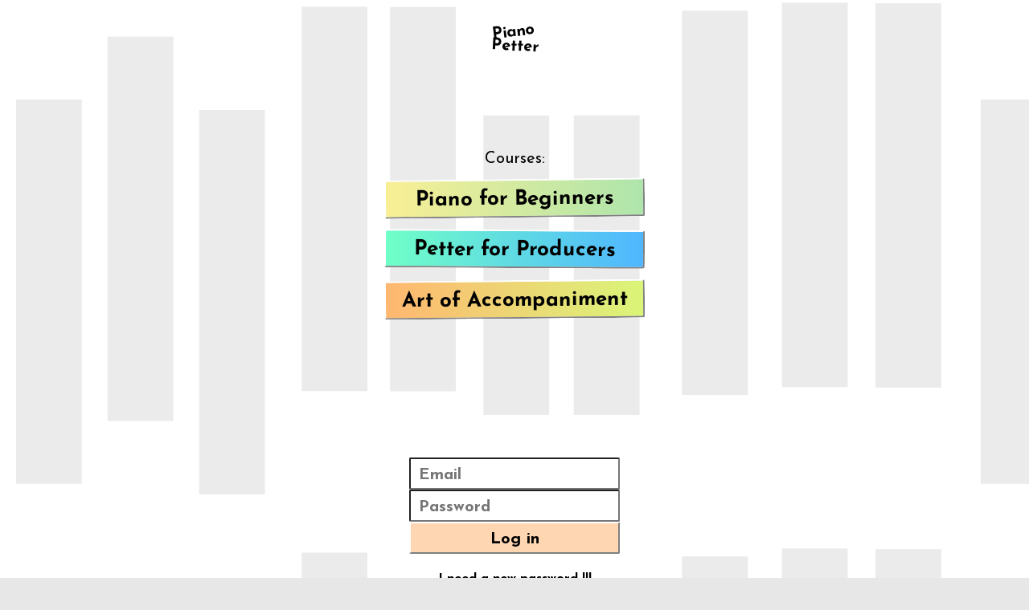

--- FILE ---
content_type: text/html
request_url: https://pianopetter.com/
body_size: 2972
content:
<!DOCTYPE html>
<html lang="en">

<head>
    <meta charset="UTF-8">
    <meta name="viewport" content="width=device-width, initial-scale=1.0">
    <title>Piano Petter</title>
    <link rel="preconnect" href="https://fonts.googleapis.com">
    <link rel="preconnect" href="https://fonts.gstatic.com" crossorigin>
    <link rel="preconnect" href="https://fonts.googleapis.com">
    <link rel="preconnect" href="https://fonts.gstatic.com" crossorigin>
    <link rel="preconnect" href="https://fonts.googleapis.com">
    <link rel="preconnect" href="https://fonts.gstatic.com" crossorigin>
    <link rel="preconnect" href="https://fonts.googleapis.com">
    <link rel="preconnect" href="https://fonts.gstatic.com" crossorigin>
    <link href="https://fonts.googleapis.com/css2?family=Josefin+Sans:ital,wght@0,100..700;1,100..700&display=swap"
        rel="stylesheet">
    <link
        href="https://fonts.googleapis.com/css2?family=Aubrey&family=Jersey+20&family=Jersey+25+Charted&family=Petit+Formal+Script&family=Roboto+Mono:ital,wght@0,100..700;1,100..700&family=Yeseva+One&display=swap"
        rel="stylesheet">
    <link
        href="https://fonts.googleapis.com/css2?family=Roboto+Mono:ital,wght@0,100..700;1,100..700&family=Yeseva+One&display=swap"
        rel="stylesheet">
    <link rel="stylesheet" href="styles.css">
    <script>
        // Immediate redirect check - runs before page content loads
        if (window.location.search.includes('source=instagram') || window.location.search.includes('source=facebook')) {
            window.location.href = 'petterforproducers.html' + window.location.search;
            throw new Error('Redirect in progress');
        }
    </script>
    <script type="module">


        import { createClient } from 'https://cdn.jsdelivr.net/npm/@supabase/supabase-js@2.47.5/+esm';

        const SUPABASE_URL = 'https://fmhqotvjzgekordlfseh.supabase.co';
        const SUPABASE_KEY = 'eyJhbGciOiJIUzI1NiIsInR5cCI6IkpXVCJ9.eyJpc3MiOiJzdXBhYmFzZSIsInJlZiI6ImZtaHFvdHZqemdla29yZGxmc2VoIiwicm9sZSI6ImFub24iLCJpYXQiOjE3MjUyNzk5NzgsImV4cCI6MjA0MDg1NTk3OH0.We9iCsTO3NpGADOjKb-_CeIHyv9QgUXX_67EhEBgkWg';
        const supabase = createClient(SUPABASE_URL, SUPABASE_KEY);

        async function checkSession() {
            // Check if a session exists locally
            const { data: { session } } = await supabase.auth.getSession();

            if (session) {
                // Verify the session on the server
                const { data: user, error } = await supabase.auth.getUser();

                if (user && !error) {
                    // Redirect to dashboard
                    window.location.href = 'dashboard.html';
                }
            }
        }

        async function signInWithPassword() {
            const email = document.getElementById('email').value;
            const password = document.getElementById('password').value;

            const { data, error } = await supabase.auth.signInWithPassword({
                email: email,
                password: password,
            });

            const errorMessageContainer = document.getElementById('error-message');

            if (error) {
                errorMessageContainer.style.display = 'block';
                errorMessageContainer.innerHTML = 'Incorrect email or password. <br><br>Please try again or <br> request a new password. <br><br>  <div id="attention">Attention: all users signed up earlier than 11 Dec 2024 need to create a new password, due to platform update.</div>';
            } else {
                errorMessageContainer.style.display = 'none';
                window.location.href = 'dashboard.html'; // Redirect to main page after login
            }
        }


        async function resetPassword() {
            const email = document.getElementById('reset-email').value;

            const { error } = await supabase.auth.resetPasswordForEmail(email, {
                redirectTo: 'https://pianopetter.com/reset.html'
            });

            if (error) {
                alert('Error sending reset email: ' + error.message);
            } else {
                // Redirect to index.html with a query parameter to show the toast
                window.location.href = 'index.html?toast=emailsent';
            }
        }

        window.onload = () => {
            const urlParams = new URLSearchParams(window.location.search);

            // Handle "emailsent" toast
            if (urlParams.get('toast') === 'emailsent') {
                const toast = document.getElementById('toast');
                if (toast) {
                    toast.style.display = 'block';
                    toast.style.opacity = '1';

                    // Fade out the toast after 10 seconds
                    setTimeout(() => {
                        toast.style.opacity = '0';
                        setTimeout(() => toast.style.display = 'none', 500);
                    }, 10000);
                }

                // Clean up URL
                const url = new URL(window.location.href);
                url.searchParams.delete('toast');
                history.replaceState(null, '', url);
            }

            // Ensure other `onload` functionality runs
            checkSession();
        };

        window.resetPassword = resetPassword;
        window.signInWithPassword = signInWithPassword;
    </script>
</head>

<body>
    <a style="display: none;" class="fixed-login" href="#login">login</a>
    <div id="content">
        <div id="logo">Piano
            <div style="transform: rotate(10deg); margin-top: -2px;">Petter</div>
        </div>
        <div class="talk hey" style="max-width: 800px; line-height: 1.9em;">
            <img style="display: none;" src="images/keys8.webp">
            <div style="display: none;">I teach <span style="color: #c94a00;">producers</span> and <span
                    style="color: #c94a00;">songwriters</span>
                piano :)
                <br>
            </div>

        </div>
        <div class="">Courses:</div>
        <a style="transform: rotate(-0.6deg);" class="frontcourses" href="/pianoforbeginners-landing.html">
            <h1 style="text-align: center;">Piano for Beginners</h1>
        </a>
        <a style="transform: rotate(0.3deg);" class="frontcourses" href="/petterforproducers.html">
            <h1 style="text-align: center;">Petter for Producers</h1>
        </a>
        <a style="transform: rotate(-0.5deg);" class="frontcourses" href="/artofaccompaniment.html">
            <h1>Art of Accompaniment</h1>
        </a>

    </div>
    <!-- Password Sign-In Form -->
    <div>
        <a id="login"></a>
        <div id="logindiv" style="background: white; padding: 53px 33px 25px;">
            <div style="display: none;" class="talk">
                If you bought a piano<br>course,
                please login here:
            </div>
            <form onsubmit="event.preventDefault(); signInWithPassword();">
                <input type="email" id="email" placeholder="Email" autocomplete="username" required>
                <input type="password" id="password" placeholder="Password" autocomplete="current-password" required>
                <button type="submit">Log in</button>
            </form>
            <div id="error-message" style="display: none; margin-top: 10px;"></div>
            <div id="forgot">
                <button id="showreset"
                    onclick="document.getElementById('logindiv').innerHTML = '<input type=\'email\' id=\'reset-email\' placeholder=\'Email\' required><button style=\'margin-bottom: 10px;\' onclick=\'resetPassword()\'>Get password reset link</button>';">
                    I need a new password !!!
                </button>
            </div>
        </div>
        <div class="talk">
            <a style="color: rgb(40, 40, 40); font-weight: 900; font-size: 1em;"
                href="mailto:hello@pianopetter.com">email
                me</a>
        </div class="talk">
        <br><br>

        <div id="toast">
            If a user exists for this email, you will receive an email with a password reset link. <br><br>
            <strong>Check your inbox (and your spam folder)!</strong>
        </div>
</body>

</html>

--- FILE ---
content_type: text/css
request_url: https://pianopetter.com/styles.css
body_size: 10167
content:
body {
    background: rgb(231, 231, 231);
    font-family: "Josefin Sans", sans-serif;
    background-image: url(/images/back.png);
}

#content {
    margin: 60px auto 60px;
    max-width: 800px;
    font-size: 20px;
    text-align: center;
}

#logo {
    transform: rotate(-7deg);
    font-size: 1em;
    margin-top: -30px;
    font-family: "josefin sans", sans-serif;
    font-weight: 900 !important;
    margin-bottom: 120px;
    font-size: 20px;
    text-align: center;
    line-height: normal;
}

.frontcourses {
    border-right: 2px grey solid;
    border-bottom: 2px grey solid;
    border-top: 2px white solid;
    border-left: 2px white solid;
    padding: 10px 10px 7px;
    display: block;
    margin: 15px auto;
    color: black;
    border-radius: 3px;
    width: 300px;
}

.frontcourses h1 {
    font-size: 1.3em;
    margin: 0px;
    font-weight: 900;
}

.courses h1 {
    width: min-content;
    font-size: 2.2em;
    text-transform: uppercase;
    text-align: left;
    font-weight: 900;
}

.frontcourses:hover {
    cursor: pointer;
    background: lightblue !important;
}

.courses {
    width: 627px;
    color: rgb(0, 0, 0);
    border-right: 3px grey solid;
    border-bottom: 3px grey solid;
    border-top: 3px white solid;
    border-left: 3px white solid;
    margin: 40px auto 40px;
    border-radius: 3px;
    line-height: 2.5em;
    display: block;
    padding: 40px 30px 40px;
    transition: 0s;
}

.courses:nth-child(1),
.frontcourses:nth-of-type(1) {
    background: linear-gradient(90deg, rgb(249, 239, 149) 0%, rgb(174, 229, 172) 100%);
}

.courses:nth-child(2),
.frontcourses:nth-of-type(2) {
    background: linear-gradient(90deg, rgba(112, 255, 199, 1) 0%, rgba(79, 182, 255, 1) 100%);
}

.courses:nth-child(3),
.frontcourses:nth-of-type(3) {
    background: linear-gradient(90deg, rgba(255, 183, 112, 1) 0%, rgba(218, 245, 120, 1) 100%);
}

.courseheader {
    margin-bottom: -20px;
    margin-top: 50px;
}

#notmycourses a {
    background: rgb(242, 166, 166);
    background: linear-gradient(90deg, rgb(48, 23, 0) 0%, rgb(53, 39, 0) 100%);
    color: white;
    padding: 40px 30px 40px;
    transition: 0.4s;
}

.notmy,
.mine {
    display: flex;
    align-items: center;
    justify-content: space-between;
    gap: 30px;
}

.courses img {
    height: 60px;
}

.notmy span {
    margin: 10px 0px 2px;
}

#attention {
    background: rgb(80, 80, 80);
    color: rgb(105, 205, 255);
    padding: 20px;
    font-size: 1em;
    border-radius: 2px;
}

@keyframes tiltUpDown {

    0%,
    100% {
        transform: rotate(-3deg) translateY(0px);
    }

    50% {
        transform: rotate(3deg) translateY(-3px);
    }
}

.tilting-span {
    display: inline-block;
    animation: tiltUpDown 5s infinite ease-in-out;
}

.tilting-span-two {
    display: inline-block;
    animation: tiltUpDown 3s infinite ease-in-out;
}

.discount {
    margin: -20px 0px -15px 0px;
    text-align: left;
    font-size: 0.7em;
}

.description {
    display: none;
    font-style: italic;
    font-size: 0.8em;
    text-align: left;
    margin-left: 3px;
    line-height: 2em;
}

.courses:hover {
    background: lightblue;
}

#notmycourses a:hover {
    background: linear-gradient(90deg, rgb(100, 54, 19) 0%, rgb(84, 41, 0) 100%);
    transition: 0s;
}

.whitebox {
    background: rgb(255, 255, 255);
    padding: 1px 23px 23px;
    margin-bottom: 30px;
}

h1 {
    font-size: 2em;
    font-weight: 500;
    margin: 10px 0px 6px;
}

h1 img {
    height: 56px;
    margin-bottom: -15px;
    transform: rotate(-3deg);
}

h3 {
    font-weight: 300;
    margin: 0px;
    font-style: italic;
}

a {
    text-decoration: none;
}

input,
button,
.fixed-login {
    font-size: 20px;
    font-family: "Josefin Sans", sans-serif;
    padding: 10px 10px 6px;
    border-radius: 2px;
    font-weight: 900;
}

button,
.fixed-login {
    background: rgb(255, 214, 178);
    border-right: 2px grey solid;
    border-bottom: 2px grey solid;
    border-top: 2px white solid;
    border-left: 2px white solid;
    transition: 0.4s;

}

button:hover,
.fixed-login:hover {
    cursor: pointer;
    background: lightblue;
    transition: 0.4s;
}

#showreset {
    border: none;
    background: none;
    font-weight: 900;
    border-bottom: 2px solid rgba(0, 0, 0, 0.502);
    padding: 3px;
    margin: 20px 0px;
    border-radius: 0px;
    transition: 0.2s;
    font-size: 1em;
}

#showreset:hover,
.talk a:hover {
    border-bottom: 2px solid darkcyan;
    color: darkcyan;
    transition: 0.2s;
}

#logindiv {
    display: flex;
    flex-direction: column;
    max-width: 300px;
    gap: 10px;
    margin: 120px auto 160px;
    align-items: center;
}

#logindiv form {
    display: flex;
    flex-direction: column;
    gap: 10px;
}


.talk {
    max-width: 450px;
    padding: 0px 10px;
    margin: 0 auto;
    line-height: 1.4em;
    text-align: center;
}

.talk a {
    border-bottom: 2px solid black;
    color: black;
    transition: 0.2s;
}

.talk img {
    height: 40px;
    transform: rotate(5deg);
    margin-bottom: -15px;
}

.fixed-login {
    position: fixed;
    top: 10px;
    right: 10px;
    color: black;
}

#resources {
    max-width: 550px;
    display: flex;
    flex-direction: column;
    gap: 25px;
    text-align: center;
    margin: 0px auto 50px;
    line-height: 1.5em;
}

#resources a {
    border-bottom: 2px solid black;
    color: black;
}

#resources a:hover {
    border-bottom: none;
    color: black;
}

#error-message {
    color: #ff0000;
    font-weight: 500;
    margin-top: 10px;
    font-family: 'josefin sans';
    line-height: 1.3em;
    text-align: center;
    font-size: 18px;
}

alert {
    font-family: 'josefin sans';
}

#resetform {
    display: flex;
    flex-direction: column;
    gap: 10px;
    width: 300px;
    margin: auto;
}

#toast {
    display: none;
    position: fixed;
    top: 20px;
    right: 20px;
    background-color: #444;
    color: #fff;
    padding: 15px;
    border-radius: 2px;
    box-shadow: 0px 0px 10px rgba(0, 0, 0, 0.2);
    z-index: 1000;
    transition: opacity 0.5s ease-out;
    max-width: 320px;
}

#aoatitle {
    width: 98vw; 
    padding: 0px 1vw; 
    margin: 30px auto;
}

.pfstext {
    text-align: left;
    margin: 0px auto 50px;
    font-size: 28px;
    line-height: 1.5em;
    font-family: 'josefin sans';
}

.pfstext a {
    color: darkblue;
    border-bottom: 2px solid darkblue;
    text-decoration: none;
}

.pfstext a:hover {
    border-bottom: 2px solid darkblue;

}

.textbox {
  padding: 50px 0px;
}

.textbox div {
    width: 600px;
    margin: auto;
}

.textbox p {
    background: white;
    display: inline;
    padding: 4px 4px;
}

.textbox p strong {
    color: black;
}

#bubble2 {
    display: none;
}

.pfstext p {
    box-decoration-break: clone;
    -webkit-box-decoration-break: clone;
    padding: 4px 4px;
}

.video-container {
    position: relative;
    width: fit-content !important;
}

.controls button:active {
    background: none;
 }

.controls button {
    background: none;
    border: none;
    filter: drop-shadow(3px 3px 3px black);
}

.playPause {
    position: absolute;
    left: 1.5%;
    bottom: 6%;
    color: #fff;
}

.playPause span, .mute span {
    font-size: 2em;
}

.mute {
    position: absolute;
    bottom: 6%;
    right: 1.5%;
    color: #fff;
}

@media only screen and (max-width: 600px) {

    html {
        overflow-x: hidden;
    }

    body {
        background-size: contain;
        margin: 0px;
        overflow-x: hidden;
    }

    #logo {
        margin-top: 60px;
        margin-bottom: 90px;
    }

    .frontcourses {
        width: 75vw;
        margin: 10px auto;
        padding: 20px;
    }

    .frontcourses h1 {
        margin: 0px;
    }

    #logindiv {
        margin: 100px auto;
    }

    .hey {
        margin: 70px 0px 40px;
    }

    .talk img {
        height: 30px;
        margin-bottom: -10px;
    }


    a,
    button,
    input {
        color: black;
        font-weight: 500;
    }

    #content {
        margin: 30px 0px 60px;
    }

    h1 {
        font-size: 20px;
        margin-bottom: 30px;
    }

    input {
        border-right: 2px rgb(197, 197, 197) solid;
        border-bottom: 2px rgb(236, 236, 236) solid;
        border-top: 2px grey solid;
        border-left: 2px grey solid;
    }

    .courses img,
    h1 img {
        height: 35px;
    }

    .courses {
        width: 80vw;
        margin: 20px auto;
        padding: 10px 10px;
        line-height: normal;
    }

    .courses h1 {
        font-size: 1em;
        margin: 10px;
        width: 75vw;
        text-align: center;
    }

    .mine,
    .notmy {
        flex-wrap: wrap;
        justify-content: center;
        margin: 10px 0px 10px;
        row-gap: 10px;
        column-gap: 30px;
    }

    .courseheader {
        margin-bottom: -10px;
    }

    .discount {
        margin: 20px 0px 10px 0px;
        text-align: center; 
        font-size: 0.5em;
    }

    .description {
        text-align: center;
        max-width: 240px;
        margin: 10px auto;
    }

    #notmycourses a {
        padding: 10px 10px;
    }

    #resources {
        max-width: 80vw;
        margin-top: 30px;
    }

    #aoatitle {
        margin: 10px 0px 5px;
    }

    .pfstext {
        max-width: 100vw;
        margin: 0px;
        font-size: 22px;
    }

    .textbox div {
        width: 90vw;
    }

    .pfstext p {
        box-decoration-break: clone;
        -webkit-box-decoration-break: clone;
        padding: 4px 4px;
    }

    .pfstext img {
        max-width: 90vw;
    }

    .pfstext h1 {
        font-size: 1.5em;
    }

    #pfb-warning {
        font-size: 2.5em !important;
    }

    #pfb-easy {
        font-size: 1.3em !important;
    }

    #pfb-quote1 {
        font-size: 1em !important;
    }

    #pfb-quote2 {
        font-size: 1em !important;
    }

    #pfb-singing {
        font-size: 1em !important;
    }

    #pfb-title-text {
        font-size: 1.3em !important;
    }

    #bubble1 {
        display: none;
    }

    #bubble2 {
        display: block;
    }

    .bubblebox {
        margin-top: -40px !important;
        max-width: 340px !important;
    }
}

--- FILE ---
content_type: application/javascript; charset=utf-8
request_url: https://cdn.jsdelivr.net/npm/@supabase/storage-js@2.7.1/+esm
body_size: 9434
content:
/**
 * Bundled by jsDelivr using Rollup v2.79.2 and Terser v5.39.0.
 * Original file: /npm/@supabase/storage-js@2.7.1/dist/module/index.js
 *
 * Do NOT use SRI with dynamically generated files! More information: https://www.jsdelivr.com/using-sri-with-dynamic-files
 */
var t="undefined"!=typeof global?global:"undefined"!=typeof self?self:"undefined"!=typeof window?window:{},r=[],e=[],n="undefined"!=typeof Uint8Array?Uint8Array:Array,i=!1;function o(){i=!0;for(var t="ABCDEFGHIJKLMNOPQRSTUVWXYZabcdefghijklmnopqrstuvwxyz0123456789+/",n=0;n<64;++n)r[n]=t[n],e[t.charCodeAt(n)]=n;e["-".charCodeAt(0)]=62,e["_".charCodeAt(0)]=63}function s(t,e,n){for(var i,o,s=[],u=e;u<n;u+=3)i=(t[u]<<16)+(t[u+1]<<8)+t[u+2],s.push(r[(o=i)>>18&63]+r[o>>12&63]+r[o>>6&63]+r[63&o]);return s.join("")}function u(t){var e;i||o();for(var n=t.length,u=n%3,a="",h=[],f=16383,c=0,l=n-u;c<l;c+=f)h.push(s(t,c,c+f>l?l:c+f));return 1===u?(e=t[n-1],a+=r[e>>2],a+=r[e<<4&63],a+="=="):2===u&&(e=(t[n-2]<<8)+t[n-1],a+=r[e>>10],a+=r[e>>4&63],a+=r[e<<2&63],a+="="),h.push(a),h.join("")}function a(t,r,e,n,i){var o,s,u=8*i-n-1,a=(1<<u)-1,h=a>>1,f=-7,c=e?i-1:0,l=e?-1:1,d=t[r+c];for(c+=l,o=d&(1<<-f)-1,d>>=-f,f+=u;f>0;o=256*o+t[r+c],c+=l,f-=8);for(s=o&(1<<-f)-1,o>>=-f,f+=n;f>0;s=256*s+t[r+c],c+=l,f-=8);if(0===o)o=1-h;else{if(o===a)return s?NaN:1/0*(d?-1:1);s+=Math.pow(2,n),o-=h}return(d?-1:1)*s*Math.pow(2,o-n)}function h(t,r,e,n,i,o){var s,u,a,h=8*o-i-1,f=(1<<h)-1,c=f>>1,l=23===i?Math.pow(2,-24)-Math.pow(2,-77):0,d=n?0:o-1,p=n?1:-1,g=r<0||0===r&&1/r<0?1:0;for(r=Math.abs(r),isNaN(r)||r===1/0?(u=isNaN(r)?1:0,s=f):(s=Math.floor(Math.log(r)/Math.LN2),r*(a=Math.pow(2,-s))<1&&(s--,a*=2),(r+=s+c>=1?l/a:l*Math.pow(2,1-c))*a>=2&&(s++,a/=2),s+c>=f?(u=0,s=f):s+c>=1?(u=(r*a-1)*Math.pow(2,i),s+=c):(u=r*Math.pow(2,c-1)*Math.pow(2,i),s=0));i>=8;t[e+d]=255&u,d+=p,u/=256,i-=8);for(s=s<<i|u,h+=i;h>0;t[e+d]=255&s,d+=p,s/=256,h-=8);t[e+d-p]|=128*g}var f={}.toString,c=Array.isArray||function(t){return"[object Array]"==f.call(t)};function l(){return p.TYPED_ARRAY_SUPPORT?2147483647:1073741823}function d(t,r){if(l()<r)throw new RangeError("Invalid typed array length");return p.TYPED_ARRAY_SUPPORT?(t=new Uint8Array(r)).__proto__=p.prototype:(null===t&&(t=new p(r)),t.length=r),t}function p(t,r,e){if(!(p.TYPED_ARRAY_SUPPORT||this instanceof p))return new p(t,r,e);if("number"==typeof t){if("string"==typeof r)throw new Error("If encoding is specified then the first argument must be a string");return v(this,t)}return g(this,t,r,e)}function g(t,r,e,n){if("number"==typeof r)throw new TypeError('"value" argument must not be a number');return"undefined"!=typeof ArrayBuffer&&r instanceof ArrayBuffer?function(t,r,e,n){if(r.byteLength,e<0||r.byteLength<e)throw new RangeError("'offset' is out of bounds");if(r.byteLength<e+(n||0))throw new RangeError("'length' is out of bounds");r=void 0===e&&void 0===n?new Uint8Array(r):void 0===n?new Uint8Array(r,e):new Uint8Array(r,e,n);p.TYPED_ARRAY_SUPPORT?(t=r).__proto__=p.prototype:t=w(t,r);return t}(t,r,e,n):"string"==typeof r?function(t,r,e){"string"==typeof e&&""!==e||(e="utf8");if(!p.isEncoding(e))throw new TypeError('"encoding" must be a valid string encoding');var n=0|E(r,e);t=d(t,n);var i=t.write(r,e);i!==n&&(t=t.slice(0,i));return t}(t,r,e):function(t,r){if(m(r)){var e=0|b(r.length);return 0===(t=d(t,e)).length||r.copy(t,0,0,e),t}if(r){if("undefined"!=typeof ArrayBuffer&&r.buffer instanceof ArrayBuffer||"length"in r)return"number"!=typeof r.length||(n=r.length)!=n?d(t,0):w(t,r);if("Buffer"===r.type&&c(r.data))return w(t,r.data)}var n;throw new TypeError("First argument must be a string, Buffer, ArrayBuffer, Array, or array-like object.")}(t,r)}function y(t){if("number"!=typeof t)throw new TypeError('"size" argument must be a number');if(t<0)throw new RangeError('"size" argument must not be negative')}function v(t,r){if(y(r),t=d(t,r<0?0:0|b(r)),!p.TYPED_ARRAY_SUPPORT)for(var e=0;e<r;++e)t[e]=0;return t}function w(t,r){var e=r.length<0?0:0|b(r.length);t=d(t,e);for(var n=0;n<e;n+=1)t[n]=255&r[n];return t}function b(t){if(t>=l())throw new RangeError("Attempt to allocate Buffer larger than maximum size: 0x"+l().toString(16)+" bytes");return 0|t}function m(t){return!(null==t||!t._isBuffer)}function E(t,r){if(m(t))return t.length;if("undefined"!=typeof ArrayBuffer&&"function"==typeof ArrayBuffer.isView&&(ArrayBuffer.isView(t)||t instanceof ArrayBuffer))return t.byteLength;"string"!=typeof t&&(t=""+t);var e=t.length;if(0===e)return 0;for(var n=!1;;)switch(r){case"ascii":case"latin1":case"binary":return e;case"utf8":case"utf-8":case void 0:return G(t).length;case"ucs2":case"ucs-2":case"utf16le":case"utf-16le":return 2*e;case"hex":return e>>>1;case"base64":return V(t).length;default:if(n)return G(t).length;r=(""+r).toLowerCase(),n=!0}}function R(t,r,e){var n=!1;if((void 0===r||r<0)&&(r=0),r>this.length)return"";if((void 0===e||e>this.length)&&(e=this.length),e<=0)return"";if((e>>>=0)<=(r>>>=0))return"";for(t||(t="utf8");;)switch(t){case"hex":return Y(this,r,e);case"utf8":case"utf-8":return j(this,r,e);case"ascii":return k(this,r,e);case"latin1":case"binary":return C(this,r,e);case"base64":return I(this,r,e);case"ucs2":case"ucs-2":case"utf16le":case"utf-16le":return L(this,r,e);default:if(n)throw new TypeError("Unknown encoding: "+t);t=(t+"").toLowerCase(),n=!0}}function _(t,r,e){var n=t[r];t[r]=t[e],t[e]=n}function A(t,r,e,n,i){if(0===t.length)return-1;if("string"==typeof e?(n=e,e=0):e>2147483647?e=2147483647:e<-2147483648&&(e=-2147483648),e=+e,isNaN(e)&&(e=i?0:t.length-1),e<0&&(e=t.length+e),e>=t.length){if(i)return-1;e=t.length-1}else if(e<0){if(!i)return-1;e=0}if("string"==typeof r&&(r=p.from(r,n)),m(r))return 0===r.length?-1:P(t,r,e,n,i);if("number"==typeof r)return r&=255,p.TYPED_ARRAY_SUPPORT&&"function"==typeof Uint8Array.prototype.indexOf?i?Uint8Array.prototype.indexOf.call(t,r,e):Uint8Array.prototype.lastIndexOf.call(t,r,e):P(t,[r],e,n,i);throw new TypeError("val must be string, number or Buffer")}function P(t,r,e,n,i){var o,s=1,u=t.length,a=r.length;if(void 0!==n&&("ucs2"===(n=String(n).toLowerCase())||"ucs-2"===n||"utf16le"===n||"utf-16le"===n)){if(t.length<2||r.length<2)return-1;s=2,u/=2,a/=2,e/=2}function h(t,r){return 1===s?t[r]:t.readUInt16BE(r*s)}if(i){var f=-1;for(o=e;o<u;o++)if(h(t,o)===h(r,-1===f?0:o-f)){if(-1===f&&(f=o),o-f+1===a)return f*s}else-1!==f&&(o-=o-f),f=-1}else for(e+a>u&&(e=u-a),o=e;o>=0;o--){for(var c=!0,l=0;l<a;l++)if(h(t,o+l)!==h(r,l)){c=!1;break}if(c)return o}return-1}function U(t,r,e,n){e=Number(e)||0;var i=t.length-e;n?(n=Number(n))>i&&(n=i):n=i;var o=r.length;if(o%2!=0)throw new TypeError("Invalid hex string");n>o/2&&(n=o/2);for(var s=0;s<n;++s){var u=parseInt(r.substr(2*s,2),16);if(isNaN(u))return s;t[e+s]=u}return s}function T(t,r,e,n){return H(G(r,t.length-e),t,e,n)}function S(t,r,e,n){return H(function(t){for(var r=[],e=0;e<t.length;++e)r.push(255&t.charCodeAt(e));return r}(r),t,e,n)}function O(t,r,e,n){return S(t,r,e,n)}function B(t,r,e,n){return H(V(r),t,e,n)}function $(t,r,e,n){return H(function(t,r){for(var e,n,i,o=[],s=0;s<t.length&&!((r-=2)<0);++s)n=(e=t.charCodeAt(s))>>8,i=e%256,o.push(i),o.push(n);return o}(r,t.length-e),t,e,n)}function I(t,r,e){return 0===r&&e===t.length?u(t):u(t.slice(r,e))}function j(t,r,e){e=Math.min(t.length,e);for(var n=[],i=r;i<e;){var o,s,u,a,h=t[i],f=null,c=h>239?4:h>223?3:h>191?2:1;if(i+c<=e)switch(c){case 1:h<128&&(f=h);break;case 2:128==(192&(o=t[i+1]))&&(a=(31&h)<<6|63&o)>127&&(f=a);break;case 3:o=t[i+1],s=t[i+2],128==(192&o)&&128==(192&s)&&(a=(15&h)<<12|(63&o)<<6|63&s)>2047&&(a<55296||a>57343)&&(f=a);break;case 4:o=t[i+1],s=t[i+2],u=t[i+3],128==(192&o)&&128==(192&s)&&128==(192&u)&&(a=(15&h)<<18|(63&o)<<12|(63&s)<<6|63&u)>65535&&a<1114112&&(f=a)}null===f?(f=65533,c=1):f>65535&&(f-=65536,n.push(f>>>10&1023|55296),f=56320|1023&f),n.push(f),i+=c}return function(t){var r=t.length;if(r<=x)return String.fromCharCode.apply(String,t);var e="",n=0;for(;n<r;)e+=String.fromCharCode.apply(String,t.slice(n,n+=x));return e}(n)}p.TYPED_ARRAY_SUPPORT=void 0===t.TYPED_ARRAY_SUPPORT||t.TYPED_ARRAY_SUPPORT,l(),p.poolSize=8192,p._augment=function(t){return t.__proto__=p.prototype,t},p.from=function(t,r,e){return g(null,t,r,e)},p.TYPED_ARRAY_SUPPORT&&(p.prototype.__proto__=Uint8Array.prototype,p.__proto__=Uint8Array,"undefined"!=typeof Symbol&&Symbol.species&&p[Symbol.species]),p.alloc=function(t,r,e){return function(t,r,e,n){return y(r),r<=0?d(t,r):void 0!==e?"string"==typeof n?d(t,r).fill(e,n):d(t,r).fill(e):d(t,r)}(null,t,r,e)},p.allocUnsafe=function(t){return v(null,t)},p.allocUnsafeSlow=function(t){return v(null,t)},p.isBuffer=function(t){return null!=t&&(!!t._isBuffer||X(t)||function(t){return"function"==typeof t.readFloatLE&&"function"==typeof t.slice&&X(t.slice(0,0))}(t))},p.compare=function(t,r){if(!m(t)||!m(r))throw new TypeError("Arguments must be Buffers");if(t===r)return 0;for(var e=t.length,n=r.length,i=0,o=Math.min(e,n);i<o;++i)if(t[i]!==r[i]){e=t[i],n=r[i];break}return e<n?-1:n<e?1:0},p.isEncoding=function(t){switch(String(t).toLowerCase()){case"hex":case"utf8":case"utf-8":case"ascii":case"latin1":case"binary":case"base64":case"ucs2":case"ucs-2":case"utf16le":case"utf-16le":return!0;default:return!1}},p.concat=function(t,r){if(!c(t))throw new TypeError('"list" argument must be an Array of Buffers');if(0===t.length)return p.alloc(0);var e;if(void 0===r)for(r=0,e=0;e<t.length;++e)r+=t[e].length;var n=p.allocUnsafe(r),i=0;for(e=0;e<t.length;++e){var o=t[e];if(!m(o))throw new TypeError('"list" argument must be an Array of Buffers');o.copy(n,i),i+=o.length}return n},p.byteLength=E,p.prototype._isBuffer=!0,p.prototype.swap16=function(){var t=this.length;if(t%2!=0)throw new RangeError("Buffer size must be a multiple of 16-bits");for(var r=0;r<t;r+=2)_(this,r,r+1);return this},p.prototype.swap32=function(){var t=this.length;if(t%4!=0)throw new RangeError("Buffer size must be a multiple of 32-bits");for(var r=0;r<t;r+=4)_(this,r,r+3),_(this,r+1,r+2);return this},p.prototype.swap64=function(){var t=this.length;if(t%8!=0)throw new RangeError("Buffer size must be a multiple of 64-bits");for(var r=0;r<t;r+=8)_(this,r,r+7),_(this,r+1,r+6),_(this,r+2,r+5),_(this,r+3,r+4);return this},p.prototype.toString=function(){var t=0|this.length;return 0===t?"":0===arguments.length?j(this,0,t):R.apply(this,arguments)},p.prototype.equals=function(t){if(!m(t))throw new TypeError("Argument must be a Buffer");return this===t||0===p.compare(this,t)},p.prototype.inspect=function(){var t="";return this.length>0&&(t=this.toString("hex",0,50).match(/.{2}/g).join(" "),this.length>50&&(t+=" ... ")),"<Buffer "+t+">"},p.prototype.compare=function(t,r,e,n,i){if(!m(t))throw new TypeError("Argument must be a Buffer");if(void 0===r&&(r=0),void 0===e&&(e=t?t.length:0),void 0===n&&(n=0),void 0===i&&(i=this.length),r<0||e>t.length||n<0||i>this.length)throw new RangeError("out of range index");if(n>=i&&r>=e)return 0;if(n>=i)return-1;if(r>=e)return 1;if(this===t)return 0;for(var o=(i>>>=0)-(n>>>=0),s=(e>>>=0)-(r>>>=0),u=Math.min(o,s),a=this.slice(n,i),h=t.slice(r,e),f=0;f<u;++f)if(a[f]!==h[f]){o=a[f],s=h[f];break}return o<s?-1:s<o?1:0},p.prototype.includes=function(t,r,e){return-1!==this.indexOf(t,r,e)},p.prototype.indexOf=function(t,r,e){return A(this,t,r,e,!0)},p.prototype.lastIndexOf=function(t,r,e){return A(this,t,r,e,!1)},p.prototype.write=function(t,r,e,n){if(void 0===r)n="utf8",e=this.length,r=0;else if(void 0===e&&"string"==typeof r)n=r,e=this.length,r=0;else{if(!isFinite(r))throw new Error("Buffer.write(string, encoding, offset[, length]) is no longer supported");r|=0,isFinite(e)?(e|=0,void 0===n&&(n="utf8")):(n=e,e=void 0)}var i=this.length-r;if((void 0===e||e>i)&&(e=i),t.length>0&&(e<0||r<0)||r>this.length)throw new RangeError("Attempt to write outside buffer bounds");n||(n="utf8");for(var o=!1;;)switch(n){case"hex":return U(this,t,r,e);case"utf8":case"utf-8":return T(this,t,r,e);case"ascii":return S(this,t,r,e);case"latin1":case"binary":return O(this,t,r,e);case"base64":return B(this,t,r,e);case"ucs2":case"ucs-2":case"utf16le":case"utf-16le":return $(this,t,r,e);default:if(o)throw new TypeError("Unknown encoding: "+n);n=(""+n).toLowerCase(),o=!0}},p.prototype.toJSON=function(){return{type:"Buffer",data:Array.prototype.slice.call(this._arr||this,0)}};var x=4096;function k(t,r,e){var n="";e=Math.min(t.length,e);for(var i=r;i<e;++i)n+=String.fromCharCode(127&t[i]);return n}function C(t,r,e){var n="";e=Math.min(t.length,e);for(var i=r;i<e;++i)n+=String.fromCharCode(t[i]);return n}function Y(t,r,e){var n=t.length;(!r||r<0)&&(r=0),(!e||e<0||e>n)&&(e=n);for(var i="",o=r;o<e;++o)i+=Q(t[o]);return i}function L(t,r,e){for(var n=t.slice(r,e),i="",o=0;o<n.length;o+=2)i+=String.fromCharCode(n[o]+256*n[o+1]);return i}function D(t,r,e){if(t%1!=0||t<0)throw new RangeError("offset is not uint");if(t+r>e)throw new RangeError("Trying to access beyond buffer length")}function M(t,r,e,n,i,o){if(!m(t))throw new TypeError('"buffer" argument must be a Buffer instance');if(r>i||r<o)throw new RangeError('"value" argument is out of bounds');if(e+n>t.length)throw new RangeError("Index out of range")}function F(t,r,e,n){r<0&&(r=65535+r+1);for(var i=0,o=Math.min(t.length-e,2);i<o;++i)t[e+i]=(r&255<<8*(n?i:1-i))>>>8*(n?i:1-i)}function N(t,r,e,n){r<0&&(r=4294967295+r+1);for(var i=0,o=Math.min(t.length-e,4);i<o;++i)t[e+i]=r>>>8*(n?i:3-i)&255}function z(t,r,e,n,i,o){if(e+n>t.length)throw new RangeError("Index out of range");if(e<0)throw new RangeError("Index out of range")}function J(t,r,e,n,i){return i||z(t,0,e,4),h(t,r,e,n,23,4),e+4}function K(t,r,e,n,i){return i||z(t,0,e,8),h(t,r,e,n,52,8),e+8}p.prototype.slice=function(t,r){var e,n=this.length;if((t=~~t)<0?(t+=n)<0&&(t=0):t>n&&(t=n),(r=void 0===r?n:~~r)<0?(r+=n)<0&&(r=0):r>n&&(r=n),r<t&&(r=t),p.TYPED_ARRAY_SUPPORT)(e=this.subarray(t,r)).__proto__=p.prototype;else{var i=r-t;e=new p(i,void 0);for(var o=0;o<i;++o)e[o]=this[o+t]}return e},p.prototype.readUIntLE=function(t,r,e){t|=0,r|=0,e||D(t,r,this.length);for(var n=this[t],i=1,o=0;++o<r&&(i*=256);)n+=this[t+o]*i;return n},p.prototype.readUIntBE=function(t,r,e){t|=0,r|=0,e||D(t,r,this.length);for(var n=this[t+--r],i=1;r>0&&(i*=256);)n+=this[t+--r]*i;return n},p.prototype.readUInt8=function(t,r){return r||D(t,1,this.length),this[t]},p.prototype.readUInt16LE=function(t,r){return r||D(t,2,this.length),this[t]|this[t+1]<<8},p.prototype.readUInt16BE=function(t,r){return r||D(t,2,this.length),this[t]<<8|this[t+1]},p.prototype.readUInt32LE=function(t,r){return r||D(t,4,this.length),(this[t]|this[t+1]<<8|this[t+2]<<16)+16777216*this[t+3]},p.prototype.readUInt32BE=function(t,r){return r||D(t,4,this.length),16777216*this[t]+(this[t+1]<<16|this[t+2]<<8|this[t+3])},p.prototype.readIntLE=function(t,r,e){t|=0,r|=0,e||D(t,r,this.length);for(var n=this[t],i=1,o=0;++o<r&&(i*=256);)n+=this[t+o]*i;return n>=(i*=128)&&(n-=Math.pow(2,8*r)),n},p.prototype.readIntBE=function(t,r,e){t|=0,r|=0,e||D(t,r,this.length);for(var n=r,i=1,o=this[t+--n];n>0&&(i*=256);)o+=this[t+--n]*i;return o>=(i*=128)&&(o-=Math.pow(2,8*r)),o},p.prototype.readInt8=function(t,r){return r||D(t,1,this.length),128&this[t]?-1*(255-this[t]+1):this[t]},p.prototype.readInt16LE=function(t,r){r||D(t,2,this.length);var e=this[t]|this[t+1]<<8;return 32768&e?4294901760|e:e},p.prototype.readInt16BE=function(t,r){r||D(t,2,this.length);var e=this[t+1]|this[t]<<8;return 32768&e?4294901760|e:e},p.prototype.readInt32LE=function(t,r){return r||D(t,4,this.length),this[t]|this[t+1]<<8|this[t+2]<<16|this[t+3]<<24},p.prototype.readInt32BE=function(t,r){return r||D(t,4,this.length),this[t]<<24|this[t+1]<<16|this[t+2]<<8|this[t+3]},p.prototype.readFloatLE=function(t,r){return r||D(t,4,this.length),a(this,t,!0,23,4)},p.prototype.readFloatBE=function(t,r){return r||D(t,4,this.length),a(this,t,!1,23,4)},p.prototype.readDoubleLE=function(t,r){return r||D(t,8,this.length),a(this,t,!0,52,8)},p.prototype.readDoubleBE=function(t,r){return r||D(t,8,this.length),a(this,t,!1,52,8)},p.prototype.writeUIntLE=function(t,r,e,n){(t=+t,r|=0,e|=0,n)||M(this,t,r,e,Math.pow(2,8*e)-1,0);var i=1,o=0;for(this[r]=255&t;++o<e&&(i*=256);)this[r+o]=t/i&255;return r+e},p.prototype.writeUIntBE=function(t,r,e,n){(t=+t,r|=0,e|=0,n)||M(this,t,r,e,Math.pow(2,8*e)-1,0);var i=e-1,o=1;for(this[r+i]=255&t;--i>=0&&(o*=256);)this[r+i]=t/o&255;return r+e},p.prototype.writeUInt8=function(t,r,e){return t=+t,r|=0,e||M(this,t,r,1,255,0),p.TYPED_ARRAY_SUPPORT||(t=Math.floor(t)),this[r]=255&t,r+1},p.prototype.writeUInt16LE=function(t,r,e){return t=+t,r|=0,e||M(this,t,r,2,65535,0),p.TYPED_ARRAY_SUPPORT?(this[r]=255&t,this[r+1]=t>>>8):F(this,t,r,!0),r+2},p.prototype.writeUInt16BE=function(t,r,e){return t=+t,r|=0,e||M(this,t,r,2,65535,0),p.TYPED_ARRAY_SUPPORT?(this[r]=t>>>8,this[r+1]=255&t):F(this,t,r,!1),r+2},p.prototype.writeUInt32LE=function(t,r,e){return t=+t,r|=0,e||M(this,t,r,4,4294967295,0),p.TYPED_ARRAY_SUPPORT?(this[r+3]=t>>>24,this[r+2]=t>>>16,this[r+1]=t>>>8,this[r]=255&t):N(this,t,r,!0),r+4},p.prototype.writeUInt32BE=function(t,r,e){return t=+t,r|=0,e||M(this,t,r,4,4294967295,0),p.TYPED_ARRAY_SUPPORT?(this[r]=t>>>24,this[r+1]=t>>>16,this[r+2]=t>>>8,this[r+3]=255&t):N(this,t,r,!1),r+4},p.prototype.writeIntLE=function(t,r,e,n){if(t=+t,r|=0,!n){var i=Math.pow(2,8*e-1);M(this,t,r,e,i-1,-i)}var o=0,s=1,u=0;for(this[r]=255&t;++o<e&&(s*=256);)t<0&&0===u&&0!==this[r+o-1]&&(u=1),this[r+o]=(t/s|0)-u&255;return r+e},p.prototype.writeIntBE=function(t,r,e,n){if(t=+t,r|=0,!n){var i=Math.pow(2,8*e-1);M(this,t,r,e,i-1,-i)}var o=e-1,s=1,u=0;for(this[r+o]=255&t;--o>=0&&(s*=256);)t<0&&0===u&&0!==this[r+o+1]&&(u=1),this[r+o]=(t/s|0)-u&255;return r+e},p.prototype.writeInt8=function(t,r,e){return t=+t,r|=0,e||M(this,t,r,1,127,-128),p.TYPED_ARRAY_SUPPORT||(t=Math.floor(t)),t<0&&(t=255+t+1),this[r]=255&t,r+1},p.prototype.writeInt16LE=function(t,r,e){return t=+t,r|=0,e||M(this,t,r,2,32767,-32768),p.TYPED_ARRAY_SUPPORT?(this[r]=255&t,this[r+1]=t>>>8):F(this,t,r,!0),r+2},p.prototype.writeInt16BE=function(t,r,e){return t=+t,r|=0,e||M(this,t,r,2,32767,-32768),p.TYPED_ARRAY_SUPPORT?(this[r]=t>>>8,this[r+1]=255&t):F(this,t,r,!1),r+2},p.prototype.writeInt32LE=function(t,r,e){return t=+t,r|=0,e||M(this,t,r,4,2147483647,-2147483648),p.TYPED_ARRAY_SUPPORT?(this[r]=255&t,this[r+1]=t>>>8,this[r+2]=t>>>16,this[r+3]=t>>>24):N(this,t,r,!0),r+4},p.prototype.writeInt32BE=function(t,r,e){return t=+t,r|=0,e||M(this,t,r,4,2147483647,-2147483648),t<0&&(t=4294967295+t+1),p.TYPED_ARRAY_SUPPORT?(this[r]=t>>>24,this[r+1]=t>>>16,this[r+2]=t>>>8,this[r+3]=255&t):N(this,t,r,!1),r+4},p.prototype.writeFloatLE=function(t,r,e){return J(this,t,r,!0,e)},p.prototype.writeFloatBE=function(t,r,e){return J(this,t,r,!1,e)},p.prototype.writeDoubleLE=function(t,r,e){return K(this,t,r,!0,e)},p.prototype.writeDoubleBE=function(t,r,e){return K(this,t,r,!1,e)},p.prototype.copy=function(t,r,e,n){if(e||(e=0),n||0===n||(n=this.length),r>=t.length&&(r=t.length),r||(r=0),n>0&&n<e&&(n=e),n===e)return 0;if(0===t.length||0===this.length)return 0;if(r<0)throw new RangeError("targetStart out of bounds");if(e<0||e>=this.length)throw new RangeError("sourceStart out of bounds");if(n<0)throw new RangeError("sourceEnd out of bounds");n>this.length&&(n=this.length),t.length-r<n-e&&(n=t.length-r+e);var i,o=n-e;if(this===t&&e<r&&r<n)for(i=o-1;i>=0;--i)t[i+r]=this[i+e];else if(o<1e3||!p.TYPED_ARRAY_SUPPORT)for(i=0;i<o;++i)t[i+r]=this[i+e];else Uint8Array.prototype.set.call(t,this.subarray(e,e+o),r);return o},p.prototype.fill=function(t,r,e,n){if("string"==typeof t){if("string"==typeof r?(n=r,r=0,e=this.length):"string"==typeof e&&(n=e,e=this.length),1===t.length){var i=t.charCodeAt(0);i<256&&(t=i)}if(void 0!==n&&"string"!=typeof n)throw new TypeError("encoding must be a string");if("string"==typeof n&&!p.isEncoding(n))throw new TypeError("Unknown encoding: "+n)}else"number"==typeof t&&(t&=255);if(r<0||this.length<r||this.length<e)throw new RangeError("Out of range index");if(e<=r)return this;var o;if(r>>>=0,e=void 0===e?this.length:e>>>0,t||(t=0),"number"==typeof t)for(o=r;o<e;++o)this[o]=t;else{var s=m(t)?t:G(new p(t,n).toString()),u=s.length;for(o=0;o<e-r;++o)this[o+r]=s[o%u]}return this};var q=/[^+\/0-9A-Za-z-_]/g;function Q(t){return t<16?"0"+t.toString(16):t.toString(16)}function G(t,r){var e;r=r||1/0;for(var n=t.length,i=null,o=[],s=0;s<n;++s){if((e=t.charCodeAt(s))>55295&&e<57344){if(!i){if(e>56319){(r-=3)>-1&&o.push(239,191,189);continue}if(s+1===n){(r-=3)>-1&&o.push(239,191,189);continue}i=e;continue}if(e<56320){(r-=3)>-1&&o.push(239,191,189),i=e;continue}e=65536+(i-55296<<10|e-56320)}else i&&(r-=3)>-1&&o.push(239,191,189);if(i=null,e<128){if((r-=1)<0)break;o.push(e)}else if(e<2048){if((r-=2)<0)break;o.push(e>>6|192,63&e|128)}else if(e<65536){if((r-=3)<0)break;o.push(e>>12|224,e>>6&63|128,63&e|128)}else{if(!(e<1114112))throw new Error("Invalid code point");if((r-=4)<0)break;o.push(e>>18|240,e>>12&63|128,e>>6&63|128,63&e|128)}}return o}function V(t){return function(t){var r,s,u,a,h,f;i||o();var c=t.length;if(c%4>0)throw new Error("Invalid string. Length must be a multiple of 4");h="="===t[c-2]?2:"="===t[c-1]?1:0,f=new n(3*c/4-h),u=h>0?c-4:c;var l=0;for(r=0,s=0;r<u;r+=4,s+=3)a=e[t.charCodeAt(r)]<<18|e[t.charCodeAt(r+1)]<<12|e[t.charCodeAt(r+2)]<<6|e[t.charCodeAt(r+3)],f[l++]=a>>16&255,f[l++]=a>>8&255,f[l++]=255&a;return 2===h?(a=e[t.charCodeAt(r)]<<2|e[t.charCodeAt(r+1)]>>4,f[l++]=255&a):1===h&&(a=e[t.charCodeAt(r)]<<10|e[t.charCodeAt(r+1)]<<4|e[t.charCodeAt(r+2)]>>2,f[l++]=a>>8&255,f[l++]=255&a),f}(function(t){if((t=function(t){return t.trim?t.trim():t.replace(/^\s+|\s+$/g,"")}(t).replace(q,"")).length<2)return"";for(;t.length%4!=0;)t+="=";return t}(t))}function H(t,r,e,n){for(var i=0;i<n&&!(i+e>=r.length||i>=t.length);++i)r[i+e]=t[i];return i}function X(t){return!!t.constructor&&"function"==typeof t.constructor.isBuffer&&t.constructor.isBuffer(t)}class Z extends Error{constructor(t){super(t),this.__isStorageError=!0,this.name="StorageError"}}function W(t){return"object"==typeof t&&null!==t&&"__isStorageError"in t}class tt extends Z{constructor(t,r){super(t),this.name="StorageApiError",this.status=r}toJSON(){return{name:this.name,message:this.message,status:this.status}}}class rt extends Z{constructor(t,r){super(t),this.name="StorageUnknownError",this.originalError=r}}var et=function(t,r,e,n){return new(e||(e=Promise))((function(i,o){function s(t){try{a(n.next(t))}catch(t){o(t)}}function u(t){try{a(n.throw(t))}catch(t){o(t)}}function a(t){var r;t.done?i(t.value):(r=t.value,r instanceof e?r:new e((function(t){t(r)}))).then(s,u)}a((n=n.apply(t,r||[])).next())}))};const nt=t=>{let r;return r=t||("undefined"==typeof fetch?(...t)=>import("/npm/@supabase/node-fetch@2.6.15/+esm").then((({default:r})=>r(...t))):fetch),(...t)=>r(...t)},it=t=>{if(Array.isArray(t))return t.map((t=>it(t)));if("function"==typeof t||t!==Object(t))return t;const r={};return Object.entries(t).forEach((([t,e])=>{const n=t.replace(/([-_][a-z])/gi,(t=>t.toUpperCase().replace(/[-_]/g,"")));r[n]=it(e)})),r};var ot=function(t,r,e,n){return new(e||(e=Promise))((function(i,o){function s(t){try{a(n.next(t))}catch(t){o(t)}}function u(t){try{a(n.throw(t))}catch(t){o(t)}}function a(t){var r;t.done?i(t.value):(r=t.value,r instanceof e?r:new e((function(t){t(r)}))).then(s,u)}a((n=n.apply(t,r||[])).next())}))};const st=t=>t.msg||t.message||t.error_description||t.error||JSON.stringify(t),ut=(t,r,e)=>ot(void 0,void 0,void 0,(function*(){const n=yield et(void 0,void 0,void 0,(function*(){return"undefined"==typeof Response?(yield import("/npm/@supabase/node-fetch@2.6.15/+esm")).Response:Response}));t instanceof n&&!(null==e?void 0:e.noResolveJson)?t.json().then((e=>{r(new tt(st(e),t.status||500))})).catch((t=>{r(new rt(st(t),t))})):r(new rt(st(t),t))}));function at(t,r,e,n,i,o){return ot(this,void 0,void 0,(function*(){return new Promise(((s,u)=>{t(e,((t,r,e,n)=>{const i={method:t,headers:(null==r?void 0:r.headers)||{}};return"GET"===t?i:(i.headers=Object.assign({"Content-Type":"application/json"},null==r?void 0:r.headers),n&&(i.body=JSON.stringify(n)),Object.assign(Object.assign({},i),e))})(r,n,i,o)).then((t=>{if(!t.ok)throw t;return(null==n?void 0:n.noResolveJson)?t:t.json()})).then((t=>s(t))).catch((t=>ut(t,u,n)))}))}))}function ht(t,r,e,n){return ot(this,void 0,void 0,(function*(){return at(t,"GET",r,e,n)}))}function ft(t,r,e,n,i){return ot(this,void 0,void 0,(function*(){return at(t,"POST",r,n,i,e)}))}function ct(t,r,e,n,i){return ot(this,void 0,void 0,(function*(){return at(t,"DELETE",r,n,i,e)}))}var lt=function(t,r,e,n){return new(e||(e=Promise))((function(i,o){function s(t){try{a(n.next(t))}catch(t){o(t)}}function u(t){try{a(n.throw(t))}catch(t){o(t)}}function a(t){var r;t.done?i(t.value):(r=t.value,r instanceof e?r:new e((function(t){t(r)}))).then(s,u)}a((n=n.apply(t,r||[])).next())}))};const dt={limit:100,offset:0,sortBy:{column:"name",order:"asc"}},pt={cacheControl:"3600",contentType:"text/plain;charset=UTF-8",upsert:!1};class gt{constructor(t,r={},e,n){this.url=t,this.headers=r,this.bucketId=e,this.fetch=nt(n)}uploadOrUpdate(t,r,e,n){return lt(this,void 0,void 0,(function*(){try{let i;const o=Object.assign(Object.assign({},pt),n);let s=Object.assign(Object.assign({},this.headers),"POST"===t&&{"x-upsert":String(o.upsert)});const u=o.metadata;"undefined"!=typeof Blob&&e instanceof Blob?(i=new FormData,i.append("cacheControl",o.cacheControl),u&&i.append("metadata",this.encodeMetadata(u)),i.append("",e)):"undefined"!=typeof FormData&&e instanceof FormData?(i=e,i.append("cacheControl",o.cacheControl),u&&i.append("metadata",this.encodeMetadata(u))):(i=e,s["cache-control"]=`max-age=${o.cacheControl}`,s["content-type"]=o.contentType,u&&(s["x-metadata"]=this.toBase64(this.encodeMetadata(u)))),(null==n?void 0:n.headers)&&(s=Object.assign(Object.assign({},s),n.headers));const a=this._removeEmptyFolders(r),h=this._getFinalPath(a),f=yield this.fetch(`${this.url}/object/${h}`,Object.assign({method:t,body:i,headers:s},(null==o?void 0:o.duplex)?{duplex:o.duplex}:{})),c=yield f.json();if(f.ok)return{data:{path:a,id:c.Id,fullPath:c.Key},error:null};return{data:null,error:c}}catch(t){if(W(t))return{data:null,error:t};throw t}}))}upload(t,r,e){return lt(this,void 0,void 0,(function*(){return this.uploadOrUpdate("POST",t,r,e)}))}uploadToSignedUrl(t,r,e,n){return lt(this,void 0,void 0,(function*(){const i=this._removeEmptyFolders(t),o=this._getFinalPath(i),s=new URL(this.url+`/object/upload/sign/${o}`);s.searchParams.set("token",r);try{let t;const r=Object.assign({upsert:pt.upsert},n),o=Object.assign(Object.assign({},this.headers),{"x-upsert":String(r.upsert)});"undefined"!=typeof Blob&&e instanceof Blob?(t=new FormData,t.append("cacheControl",r.cacheControl),t.append("",e)):"undefined"!=typeof FormData&&e instanceof FormData?(t=e,t.append("cacheControl",r.cacheControl)):(t=e,o["cache-control"]=`max-age=${r.cacheControl}`,o["content-type"]=r.contentType);const u=yield this.fetch(s.toString(),{method:"PUT",body:t,headers:o}),a=yield u.json();if(u.ok)return{data:{path:i,fullPath:a.Key},error:null};return{data:null,error:a}}catch(t){if(W(t))return{data:null,error:t};throw t}}))}createSignedUploadUrl(t,r){return lt(this,void 0,void 0,(function*(){try{let e=this._getFinalPath(t);const n=Object.assign({},this.headers);(null==r?void 0:r.upsert)&&(n["x-upsert"]="true");const i=yield ft(this.fetch,`${this.url}/object/upload/sign/${e}`,{},{headers:n}),o=new URL(this.url+i.url),s=o.searchParams.get("token");if(!s)throw new Z("No token returned by API");return{data:{signedUrl:o.toString(),path:t,token:s},error:null}}catch(t){if(W(t))return{data:null,error:t};throw t}}))}update(t,r,e){return lt(this,void 0,void 0,(function*(){return this.uploadOrUpdate("PUT",t,r,e)}))}move(t,r,e){return lt(this,void 0,void 0,(function*(){try{return{data:yield ft(this.fetch,`${this.url}/object/move`,{bucketId:this.bucketId,sourceKey:t,destinationKey:r,destinationBucket:null==e?void 0:e.destinationBucket},{headers:this.headers}),error:null}}catch(t){if(W(t))return{data:null,error:t};throw t}}))}copy(t,r,e){return lt(this,void 0,void 0,(function*(){try{return{data:{path:(yield ft(this.fetch,`${this.url}/object/copy`,{bucketId:this.bucketId,sourceKey:t,destinationKey:r,destinationBucket:null==e?void 0:e.destinationBucket},{headers:this.headers})).Key},error:null}}catch(t){if(W(t))return{data:null,error:t};throw t}}))}createSignedUrl(t,r,e){return lt(this,void 0,void 0,(function*(){try{let n=this._getFinalPath(t),i=yield ft(this.fetch,`${this.url}/object/sign/${n}`,Object.assign({expiresIn:r},(null==e?void 0:e.transform)?{transform:e.transform}:{}),{headers:this.headers});const o=(null==e?void 0:e.download)?`&download=${!0===e.download?"":e.download}`:"";return i={signedUrl:encodeURI(`${this.url}${i.signedURL}${o}`)},{data:i,error:null}}catch(t){if(W(t))return{data:null,error:t};throw t}}))}createSignedUrls(t,r,e){return lt(this,void 0,void 0,(function*(){try{const n=yield ft(this.fetch,`${this.url}/object/sign/${this.bucketId}`,{expiresIn:r,paths:t},{headers:this.headers}),i=(null==e?void 0:e.download)?`&download=${!0===e.download?"":e.download}`:"";return{data:n.map((t=>Object.assign(Object.assign({},t),{signedUrl:t.signedURL?encodeURI(`${this.url}${t.signedURL}${i}`):null}))),error:null}}catch(t){if(W(t))return{data:null,error:t};throw t}}))}download(t,r){return lt(this,void 0,void 0,(function*(){const e=void 0!==(null==r?void 0:r.transform)?"render/image/authenticated":"object",n=this.transformOptsToQueryString((null==r?void 0:r.transform)||{}),i=n?`?${n}`:"";try{const r=this._getFinalPath(t),n=yield ht(this.fetch,`${this.url}/${e}/${r}${i}`,{headers:this.headers,noResolveJson:!0});return{data:yield n.blob(),error:null}}catch(t){if(W(t))return{data:null,error:t};throw t}}))}info(t){return lt(this,void 0,void 0,(function*(){const r=this._getFinalPath(t);try{const t=yield ht(this.fetch,`${this.url}/object/info/${r}`,{headers:this.headers});return{data:it(t),error:null}}catch(t){if(W(t))return{data:null,error:t};throw t}}))}exists(t){return lt(this,void 0,void 0,(function*(){const r=this._getFinalPath(t);try{return yield function(t,r,e,n){return ot(this,void 0,void 0,(function*(){return at(t,"HEAD",r,Object.assign(Object.assign({},e),{noResolveJson:!0}),n)}))}(this.fetch,`${this.url}/object/${r}`,{headers:this.headers}),{data:!0,error:null}}catch(t){if(W(t)&&t instanceof rt){const r=t.originalError;if([400,404].includes(null==r?void 0:r.status))return{data:!1,error:t}}throw t}}))}getPublicUrl(t,r){const e=this._getFinalPath(t),n=[],i=(null==r?void 0:r.download)?`download=${!0===r.download?"":r.download}`:"";""!==i&&n.push(i);const o=void 0!==(null==r?void 0:r.transform)?"render/image":"object",s=this.transformOptsToQueryString((null==r?void 0:r.transform)||{});""!==s&&n.push(s);let u=n.join("&");return""!==u&&(u=`?${u}`),{data:{publicUrl:encodeURI(`${this.url}/${o}/public/${e}${u}`)}}}remove(t){return lt(this,void 0,void 0,(function*(){try{return{data:yield ct(this.fetch,`${this.url}/object/${this.bucketId}`,{prefixes:t},{headers:this.headers}),error:null}}catch(t){if(W(t))return{data:null,error:t};throw t}}))}list(t,r,e){return lt(this,void 0,void 0,(function*(){try{const n=Object.assign(Object.assign(Object.assign({},dt),r),{prefix:t||""});return{data:yield ft(this.fetch,`${this.url}/object/list/${this.bucketId}`,n,{headers:this.headers},e),error:null}}catch(t){if(W(t))return{data:null,error:t};throw t}}))}encodeMetadata(t){return JSON.stringify(t)}toBase64(t){return void 0!==p?p.from(t).toString("base64"):btoa(t)}_getFinalPath(t){return`${this.bucketId}/${t}`}_removeEmptyFolders(t){return t.replace(/^\/|\/$/g,"").replace(/\/+/g,"/")}transformOptsToQueryString(t){const r=[];return t.width&&r.push(`width=${t.width}`),t.height&&r.push(`height=${t.height}`),t.resize&&r.push(`resize=${t.resize}`),t.format&&r.push(`format=${t.format}`),t.quality&&r.push(`quality=${t.quality}`),r.join("&")}}const yt={"X-Client-Info":"storage-js/2.7.1"};var vt=function(t,r,e,n){return new(e||(e=Promise))((function(i,o){function s(t){try{a(n.next(t))}catch(t){o(t)}}function u(t){try{a(n.throw(t))}catch(t){o(t)}}function a(t){var r;t.done?i(t.value):(r=t.value,r instanceof e?r:new e((function(t){t(r)}))).then(s,u)}a((n=n.apply(t,r||[])).next())}))};class wt{constructor(t,r={},e){this.url=t,this.headers=Object.assign(Object.assign({},yt),r),this.fetch=nt(e)}listBuckets(){return vt(this,void 0,void 0,(function*(){try{return{data:yield ht(this.fetch,`${this.url}/bucket`,{headers:this.headers}),error:null}}catch(t){if(W(t))return{data:null,error:t};throw t}}))}getBucket(t){return vt(this,void 0,void 0,(function*(){try{return{data:yield ht(this.fetch,`${this.url}/bucket/${t}`,{headers:this.headers}),error:null}}catch(t){if(W(t))return{data:null,error:t};throw t}}))}createBucket(t,r={public:!1}){return vt(this,void 0,void 0,(function*(){try{return{data:yield ft(this.fetch,`${this.url}/bucket`,{id:t,name:t,public:r.public,file_size_limit:r.fileSizeLimit,allowed_mime_types:r.allowedMimeTypes},{headers:this.headers}),error:null}}catch(t){if(W(t))return{data:null,error:t};throw t}}))}updateBucket(t,r){return vt(this,void 0,void 0,(function*(){try{const e=yield function(t,r,e,n,i){return ot(this,void 0,void 0,(function*(){return at(t,"PUT",r,n,i,e)}))}(this.fetch,`${this.url}/bucket/${t}`,{id:t,name:t,public:r.public,file_size_limit:r.fileSizeLimit,allowed_mime_types:r.allowedMimeTypes},{headers:this.headers});return{data:e,error:null}}catch(t){if(W(t))return{data:null,error:t};throw t}}))}emptyBucket(t){return vt(this,void 0,void 0,(function*(){try{return{data:yield ft(this.fetch,`${this.url}/bucket/${t}/empty`,{},{headers:this.headers}),error:null}}catch(t){if(W(t))return{data:null,error:t};throw t}}))}deleteBucket(t){return vt(this,void 0,void 0,(function*(){try{return{data:yield ct(this.fetch,`${this.url}/bucket/${t}`,{},{headers:this.headers}),error:null}}catch(t){if(W(t))return{data:null,error:t};throw t}}))}}class bt extends wt{constructor(t,r={},e){super(t,r,e)}from(t){return new gt(this.url,this.headers,t,this.fetch)}}export{tt as StorageApiError,bt as StorageClient,Z as StorageError,rt as StorageUnknownError,W as isStorageError};export default null;
//# sourceMappingURL=/sm/a99fce3a0560bd3f47ba130df1a9bb76d4315398b2b7b2cb2d9f7cf8db9fb34d.map

--- FILE ---
content_type: application/javascript; charset=utf-8
request_url: https://cdn.jsdelivr.net/npm/@supabase/functions-js@2.4.3/+esm
body_size: 704
content:
/**
 * Bundled by jsDelivr using Rollup v2.79.2 and Terser v5.39.0.
 * Original file: /npm/@supabase/functions-js@2.4.3/dist/module/index.js
 *
 * Do NOT use SRI with dynamically generated files! More information: https://www.jsdelivr.com/using-sri-with-dynamic-files
 */
class t extends Error{constructor(t,e="FunctionsError",n){super(t),this.name=e,this.context=n}}class e extends t{constructor(t){super("Failed to send a request to the Edge Function","FunctionsFetchError",t)}}class n extends t{constructor(t){super("Relay Error invoking the Edge Function","FunctionsRelayError",t)}}class r extends t{constructor(t){super("Edge Function returned a non-2xx status code","FunctionsHttpError",t)}}var o;!function(t){t.Any="any",t.ApNortheast1="ap-northeast-1",t.ApNortheast2="ap-northeast-2",t.ApSouth1="ap-south-1",t.ApSoutheast1="ap-southeast-1",t.ApSoutheast2="ap-southeast-2",t.CaCentral1="ca-central-1",t.EuCentral1="eu-central-1",t.EuWest1="eu-west-1",t.EuWest2="eu-west-2",t.EuWest3="eu-west-3",t.SaEast1="sa-east-1",t.UsEast1="us-east-1",t.UsWest1="us-west-1",t.UsWest2="us-west-2"}(o||(o={}));var s=function(t,e,n,r){return new(n||(n=Promise))((function(o,s){function a(t){try{u(r.next(t))}catch(t){s(t)}}function i(t){try{u(r.throw(t))}catch(t){s(t)}}function u(t){var e;t.done?o(t.value):(e=t.value,e instanceof n?e:new n((function(t){t(e)}))).then(a,i)}u((r=r.apply(t,e||[])).next())}))};class a{constructor(t,{headers:e={},customFetch:n,region:r=o.Any}={}){this.url=t,this.headers=e,this.region=r,this.fetch=(t=>{let e;return e=t||("undefined"==typeof fetch?(...t)=>import("/npm/@supabase/node-fetch@2.6.15/+esm").then((({default:e})=>e(...t))):fetch),(...t)=>e(...t)})(n)}setAuth(t){this.headers.Authorization=`Bearer ${t}`}invoke(t,o={}){var a;return s(this,void 0,void 0,(function*(){try{const{headers:s,method:i,body:u}=o;let c,h={},{region:l}=o;l||(l=this.region),l&&"any"!==l&&(h["x-region"]=l),u&&(s&&!Object.prototype.hasOwnProperty.call(s,"Content-Type")||!s)&&("undefined"!=typeof Blob&&u instanceof Blob||u instanceof ArrayBuffer?(h["Content-Type"]="application/octet-stream",c=u):"string"==typeof u?(h["Content-Type"]="text/plain",c=u):"undefined"!=typeof FormData&&u instanceof FormData?c=u:(h["Content-Type"]="application/json",c=JSON.stringify(u)));const p=yield this.fetch(`${this.url}/${t}`,{method:i||"POST",headers:Object.assign(Object.assign(Object.assign({},h),this.headers),s),body:c}).catch((t=>{throw new e(t)})),d=p.headers.get("x-relay-error");if(d&&"true"===d)throw new n(p);if(!p.ok)throw new r(p);let f,y=(null!==(a=p.headers.get("Content-Type"))&&void 0!==a?a:"text/plain").split(";")[0].trim();return f="application/json"===y?yield p.json():"application/octet-stream"===y?yield p.blob():"text/event-stream"===y?p:"multipart/form-data"===y?yield p.formData():yield p.text(),{data:f,error:null}}catch(t){return{data:null,error:t}}}))}}export{o as FunctionRegion,a as FunctionsClient,t as FunctionsError,e as FunctionsFetchError,r as FunctionsHttpError,n as FunctionsRelayError};export default null;
//# sourceMappingURL=/sm/2eb9b60585681e6c4ab2b614ddcbeeeb8780601c4e5588c1f1634c6a060f151f.map

--- FILE ---
content_type: application/javascript; charset=utf-8
request_url: https://cdn.jsdelivr.net/npm/@supabase/postgrest-js@1.16.3/+esm
body_size: 3163
content:
/**
 * Bundled by jsDelivr using Rollup v2.79.2 and Terser v5.39.0.
 * Original file: /npm/@supabase/postgrest-js@1.16.3/dist/esm/wrapper.mjs
 *
 * Do NOT use SRI with dynamically generated files! More information: https://www.jsdelivr.com/using-sri-with-dynamic-files
 */
import e from"/npm/@supabase/node-fetch@2.6.15/+esm";var t="undefined"!=typeof globalThis?globalThis:"undefined"!=typeof window?window:"undefined"!=typeof global?global:"undefined"!=typeof self?self:{},s={},r={},a={},i={},h={},n={},l={};Object.defineProperty(l,"__esModule",{value:!0});class o extends Error{constructor(e){super(e.message),this.name="PostgrestError",this.details=e.details,this.hint=e.hint,this.code=e.code}}l.default=o;var u=t&&t.__importDefault||function(e){return e&&e.__esModule?e:{default:e}};Object.defineProperty(n,"__esModule",{value:!0});const d=u(e),c=u(l);n.default=class{constructor(e){this.shouldThrowOnError=!1,this.method=e.method,this.url=e.url,this.headers=e.headers,this.schema=e.schema,this.body=e.body,this.shouldThrowOnError=e.shouldThrowOnError,this.signal=e.signal,this.isMaybeSingle=e.isMaybeSingle,e.fetch?this.fetch=e.fetch:"undefined"==typeof fetch?this.fetch=d.default:this.fetch=fetch}throwOnError(){return this.shouldThrowOnError=!0,this}setHeader(e,t){return this.headers=Object.assign({},this.headers),this.headers[e]=t,this}then(e,t){void 0===this.schema||(["GET","HEAD"].includes(this.method)?this.headers["Accept-Profile"]=this.schema:this.headers["Content-Profile"]=this.schema),"GET"!==this.method&&"HEAD"!==this.method&&(this.headers["Content-Type"]="application/json");let s=(0,this.fetch)(this.url.toString(),{method:this.method,headers:this.headers,body:JSON.stringify(this.body),signal:this.signal}).then((async e=>{var t,s,r;let a=null,i=null,h=null,n=e.status,l=e.statusText;if(e.ok){if("HEAD"!==this.method){const t=await e.text();""===t||(i="text/csv"===this.headers.Accept||this.headers.Accept&&this.headers.Accept.includes("application/vnd.pgrst.plan+text")?t:JSON.parse(t))}const r=null===(t=this.headers.Prefer)||void 0===t?void 0:t.match(/count=(exact|planned|estimated)/),o=null===(s=e.headers.get("content-range"))||void 0===s?void 0:s.split("/");r&&o&&o.length>1&&(h=parseInt(o[1])),this.isMaybeSingle&&"GET"===this.method&&Array.isArray(i)&&(i.length>1?(a={code:"PGRST116",details:`Results contain ${i.length} rows, application/vnd.pgrst.object+json requires 1 row`,hint:null,message:"JSON object requested, multiple (or no) rows returned"},i=null,h=null,n=406,l="Not Acceptable"):i=1===i.length?i[0]:null)}else{const t=await e.text();try{a=JSON.parse(t),Array.isArray(a)&&404===e.status&&(i=[],a=null,n=200,l="OK")}catch(s){404===e.status&&""===t?(n=204,l="No Content"):a={message:t}}if(a&&this.isMaybeSingle&&(null===(r=null==a?void 0:a.details)||void 0===r?void 0:r.includes("0 rows"))&&(a=null,n=200,l="OK"),a&&this.shouldThrowOnError)throw new c.default(a)}return{error:a,data:i,count:h,status:n,statusText:l}}));return this.shouldThrowOnError||(s=s.catch((e=>{var t,s,r;return{error:{message:`${null!==(t=null==e?void 0:e.name)&&void 0!==t?t:"FetchError"}: ${null==e?void 0:e.message}`,details:`${null!==(s=null==e?void 0:e.stack)&&void 0!==s?s:""}`,hint:"",code:`${null!==(r=null==e?void 0:e.code)&&void 0!==r?r:""}`},data:null,count:null,status:0,statusText:""}}))),s.then(e,t)}};var f=t&&t.__importDefault||function(e){return e&&e.__esModule?e:{default:e}};Object.defineProperty(h,"__esModule",{value:!0});const p=f(n);class m extends p.default{select(e){let t=!1;const s=(null!=e?e:"*").split("").map((e=>/\s/.test(e)&&!t?"":('"'===e&&(t=!t),e))).join("");return this.url.searchParams.set("select",s),this.headers.Prefer&&(this.headers.Prefer+=","),this.headers.Prefer+="return=representation",this}order(e,{ascending:t=!0,nullsFirst:s,foreignTable:r,referencedTable:a=r}={}){const i=a?`${a}.order`:"order",h=this.url.searchParams.get(i);return this.url.searchParams.set(i,`${h?`${h},`:""}${e}.${t?"asc":"desc"}${void 0===s?"":s?".nullsfirst":".nullslast"}`),this}limit(e,{foreignTable:t,referencedTable:s=t}={}){const r=void 0===s?"limit":`${s}.limit`;return this.url.searchParams.set(r,`${e}`),this}range(e,t,{foreignTable:s,referencedTable:r=s}={}){const a=void 0===r?"offset":`${r}.offset`,i=void 0===r?"limit":`${r}.limit`;return this.url.searchParams.set(a,`${e}`),this.url.searchParams.set(i,""+(t-e+1)),this}abortSignal(e){return this.signal=e,this}single(){return this.headers.Accept="application/vnd.pgrst.object+json",this}maybeSingle(){return"GET"===this.method?this.headers.Accept="application/json":this.headers.Accept="application/vnd.pgrst.object+json",this.isMaybeSingle=!0,this}csv(){return this.headers.Accept="text/csv",this}geojson(){return this.headers.Accept="application/geo+json",this}explain({analyze:e=!1,verbose:t=!1,settings:s=!1,buffers:r=!1,wal:a=!1,format:i="text"}={}){var h;const n=[e?"analyze":null,t?"verbose":null,s?"settings":null,r?"buffers":null,a?"wal":null].filter(Boolean).join("|"),l=null!==(h=this.headers.Accept)&&void 0!==h?h:"application/json";return this.headers.Accept=`application/vnd.pgrst.plan+${i}; for="${l}"; options=${n};`,this}rollback(){var e;return(null!==(e=this.headers.Prefer)&&void 0!==e?e:"").trim().length>0?this.headers.Prefer+=",tx=rollback":this.headers.Prefer="tx=rollback",this}returns(){return this}}h.default=m;var P=t&&t.__importDefault||function(e){return e&&e.__esModule?e:{default:e}};Object.defineProperty(i,"__esModule",{value:!0});const g=P(h);class $ extends g.default{eq(e,t){return this.url.searchParams.append(e,`eq.${t}`),this}neq(e,t){return this.url.searchParams.append(e,`neq.${t}`),this}gt(e,t){return this.url.searchParams.append(e,`gt.${t}`),this}gte(e,t){return this.url.searchParams.append(e,`gte.${t}`),this}lt(e,t){return this.url.searchParams.append(e,`lt.${t}`),this}lte(e,t){return this.url.searchParams.append(e,`lte.${t}`),this}like(e,t){return this.url.searchParams.append(e,`like.${t}`),this}likeAllOf(e,t){return this.url.searchParams.append(e,`like(all).{${t.join(",")}}`),this}likeAnyOf(e,t){return this.url.searchParams.append(e,`like(any).{${t.join(",")}}`),this}ilike(e,t){return this.url.searchParams.append(e,`ilike.${t}`),this}ilikeAllOf(e,t){return this.url.searchParams.append(e,`ilike(all).{${t.join(",")}}`),this}ilikeAnyOf(e,t){return this.url.searchParams.append(e,`ilike(any).{${t.join(",")}}`),this}is(e,t){return this.url.searchParams.append(e,`is.${t}`),this}in(e,t){const s=Array.from(new Set(t)).map((e=>"string"==typeof e&&new RegExp("[,()]").test(e)?`"${e}"`:`${e}`)).join(",");return this.url.searchParams.append(e,`in.(${s})`),this}contains(e,t){return"string"==typeof t?this.url.searchParams.append(e,`cs.${t}`):Array.isArray(t)?this.url.searchParams.append(e,`cs.{${t.join(",")}}`):this.url.searchParams.append(e,`cs.${JSON.stringify(t)}`),this}containedBy(e,t){return"string"==typeof t?this.url.searchParams.append(e,`cd.${t}`):Array.isArray(t)?this.url.searchParams.append(e,`cd.{${t.join(",")}}`):this.url.searchParams.append(e,`cd.${JSON.stringify(t)}`),this}rangeGt(e,t){return this.url.searchParams.append(e,`sr.${t}`),this}rangeGte(e,t){return this.url.searchParams.append(e,`nxl.${t}`),this}rangeLt(e,t){return this.url.searchParams.append(e,`sl.${t}`),this}rangeLte(e,t){return this.url.searchParams.append(e,`nxr.${t}`),this}rangeAdjacent(e,t){return this.url.searchParams.append(e,`adj.${t}`),this}overlaps(e,t){return"string"==typeof t?this.url.searchParams.append(e,`ov.${t}`):this.url.searchParams.append(e,`ov.{${t.join(",")}}`),this}textSearch(e,t,{config:s,type:r}={}){let a="";"plain"===r?a="pl":"phrase"===r?a="ph":"websearch"===r&&(a="w");const i=void 0===s?"":`(${s})`;return this.url.searchParams.append(e,`${a}fts${i}.${t}`),this}match(e){return Object.entries(e).forEach((([e,t])=>{this.url.searchParams.append(e,`eq.${t}`)})),this}not(e,t,s){return this.url.searchParams.append(e,`not.${t}.${s}`),this}or(e,{foreignTable:t,referencedTable:s=t}={}){const r=s?`${s}.or`:"or";return this.url.searchParams.append(r,`(${e})`),this}filter(e,t,s){return this.url.searchParams.append(e,`${t}.${s}`),this}}i.default=$;var y=t&&t.__importDefault||function(e){return e&&e.__esModule?e:{default:e}};Object.defineProperty(a,"__esModule",{value:!0});const v=y(i);a.default=class{constructor(e,{headers:t={},schema:s,fetch:r}){this.url=e,this.headers=t,this.schema=s,this.fetch=r}select(e,{head:t=!1,count:s}={}){const r=t?"HEAD":"GET";let a=!1;const i=(null!=e?e:"*").split("").map((e=>/\s/.test(e)&&!a?"":('"'===e&&(a=!a),e))).join("");return this.url.searchParams.set("select",i),s&&(this.headers.Prefer=`count=${s}`),new v.default({method:r,url:this.url,headers:this.headers,schema:this.schema,fetch:this.fetch,allowEmpty:!1})}insert(e,{count:t,defaultToNull:s=!0}={}){const r=[];if(this.headers.Prefer&&r.push(this.headers.Prefer),t&&r.push(`count=${t}`),s||r.push("missing=default"),this.headers.Prefer=r.join(","),Array.isArray(e)){const t=e.reduce(((e,t)=>e.concat(Object.keys(t))),[]);if(t.length>0){const e=[...new Set(t)].map((e=>`"${e}"`));this.url.searchParams.set("columns",e.join(","))}}return new v.default({method:"POST",url:this.url,headers:this.headers,schema:this.schema,body:e,fetch:this.fetch,allowEmpty:!1})}upsert(e,{onConflict:t,ignoreDuplicates:s=!1,count:r,defaultToNull:a=!0}={}){const i=[`resolution=${s?"ignore":"merge"}-duplicates`];if(void 0!==t&&this.url.searchParams.set("on_conflict",t),this.headers.Prefer&&i.push(this.headers.Prefer),r&&i.push(`count=${r}`),a||i.push("missing=default"),this.headers.Prefer=i.join(","),Array.isArray(e)){const t=e.reduce(((e,t)=>e.concat(Object.keys(t))),[]);if(t.length>0){const e=[...new Set(t)].map((e=>`"${e}"`));this.url.searchParams.set("columns",e.join(","))}}return new v.default({method:"POST",url:this.url,headers:this.headers,schema:this.schema,body:e,fetch:this.fetch,allowEmpty:!1})}update(e,{count:t}={}){const s=[];return this.headers.Prefer&&s.push(this.headers.Prefer),t&&s.push(`count=${t}`),this.headers.Prefer=s.join(","),new v.default({method:"PATCH",url:this.url,headers:this.headers,schema:this.schema,body:e,fetch:this.fetch,allowEmpty:!1})}delete({count:e}={}){const t=[];return e&&t.push(`count=${e}`),this.headers.Prefer&&t.unshift(this.headers.Prefer),this.headers.Prefer=t.join(","),new v.default({method:"DELETE",url:this.url,headers:this.headers,schema:this.schema,fetch:this.fetch,allowEmpty:!1})}};var b={},j={};Object.defineProperty(j,"__esModule",{value:!0}),j.version=void 0,j.version="0.0.0-automated",Object.defineProperty(b,"__esModule",{value:!0}),b.DEFAULT_HEADERS=void 0;const _=j;b.DEFAULT_HEADERS={"X-Client-Info":`postgrest-js/${_.version}`};var E=t&&t.__importDefault||function(e){return e&&e.__esModule?e:{default:e}};Object.defineProperty(r,"__esModule",{value:!0});const A=E(a),w=E(i),T=b;class O{constructor(e,{headers:t={},schema:s,fetch:r}={}){this.url=e,this.headers=Object.assign(Object.assign({},T.DEFAULT_HEADERS),t),this.schemaName=s,this.fetch=r}from(e){const t=new URL(`${this.url}/${e}`);return new A.default(t,{headers:Object.assign({},this.headers),schema:this.schemaName,fetch:this.fetch})}schema(e){return new O(this.url,{headers:this.headers,schema:e,fetch:this.fetch})}rpc(e,t={},{head:s=!1,get:r=!1,count:a}={}){let i;const h=new URL(`${this.url}/rpc/${e}`);let n;s||r?(i=s?"HEAD":"GET",Object.entries(t).filter((([e,t])=>void 0!==t)).map((([e,t])=>[e,Array.isArray(t)?`{${t.join(",")}}`:`${t}`])).forEach((([e,t])=>{h.searchParams.append(e,t)}))):(i="POST",n=t);const l=Object.assign({},this.headers);return a&&(l.Prefer=`count=${a}`),new w.default({method:i,url:h,headers:l,schema:this.schemaName,body:n,fetch:this.fetch,allowEmpty:!1})}}r.default=O;var S=t&&t.__importDefault||function(e){return e&&e.__esModule?e:{default:e}};Object.defineProperty(s,"__esModule",{value:!0}),s.PostgrestError=s.PostgrestBuilder=s.PostgrestTransformBuilder=s.PostgrestFilterBuilder=s.PostgrestQueryBuilder=s.PostgrestClient=void 0;const B=S(r);s.PostgrestClient=B.default;const x=S(a);s.PostgrestQueryBuilder=x.default;const M=S(i);s.PostgrestFilterBuilder=M.default;const k=S(h);s.PostgrestTransformBuilder=k.default;const D=S(n);s.PostgrestBuilder=D.default;const N=S(l);s.PostgrestError=N.default,s.default={PostgrestClient:B.default,PostgrestQueryBuilder:x.default,PostgrestFilterBuilder:M.default,PostgrestTransformBuilder:k.default,PostgrestBuilder:D.default,PostgrestError:N.default};const{PostgrestClient:C,PostgrestQueryBuilder:F,PostgrestFilterBuilder:H,PostgrestTransformBuilder:G,PostgrestBuilder:L}=s;var R={PostgrestClient:C,PostgrestQueryBuilder:F,PostgrestFilterBuilder:H,PostgrestTransformBuilder:G,PostgrestBuilder:L};export{L as PostgrestBuilder,C as PostgrestClient,H as PostgrestFilterBuilder,F as PostgrestQueryBuilder,G as PostgrestTransformBuilder,R as default};
//# sourceMappingURL=/sm/6edc2c1ad0fb34d0ed4dffc479390b2513eeec57ccdd3829fed1de509cac9121.map

--- FILE ---
content_type: application/javascript; charset=utf-8
request_url: https://cdn.jsdelivr.net/npm/@supabase/node-fetch@2.6.15/+esm
body_size: -301
content:
/**
 * Bundled by jsDelivr using Rollup v2.79.2 and Terser v5.39.0.
 * Original file: /npm/@supabase/node-fetch@2.6.15/browser.js
 *
 * Do NOT use SRI with dynamically generated files! More information: https://www.jsdelivr.com/using-sri-with-dynamic-files
 */
var e="undefined"!=typeof global?global:"undefined"!=typeof self?self:"undefined"!=typeof window?window:{},n=function(){if("undefined"!=typeof self)return self;if("undefined"!=typeof window)return window;if(void 0!==e)return e;throw new Error("unable to locate global object")}();const o=n.fetch;var f=n.fetch.bind(n);const t=n.Headers,d=n.Request,i=n.Response;export{t as Headers,d as Request,i as Response,f as default,o as fetch};
//# sourceMappingURL=/sm/2c62c159c7d2a56af0f4f927d95617bcd92a95ce3f8faec410b6723b07cf1d8d.map

--- FILE ---
content_type: application/javascript; charset=utf-8
request_url: https://cdn.jsdelivr.net/npm/@supabase/supabase-js@2.47.5/+esm
body_size: 1823
content:
/**
 * Bundled by jsDelivr using Rollup v2.79.2 and Terser v5.39.0.
 * Original file: /npm/@supabase/supabase-js@2.47.5/dist/module/index.js
 *
 * Do NOT use SRI with dynamically generated files! More information: https://www.jsdelivr.com/using-sri-with-dynamic-files
 */
import{FunctionsClient as e}from"/npm/@supabase/functions-js@2.4.3/+esm";export{FunctionRegion,FunctionsError,FunctionsFetchError,FunctionsHttpError,FunctionsRelayError}from"/npm/@supabase/functions-js@2.4.3/+esm";import{PostgrestClient as t}from"/npm/@supabase/postgrest-js@1.16.3/+esm";import{RealtimeClient as s}from"/npm/@supabase/realtime-js@2.11.2/+esm";export*from"/npm/@supabase/realtime-js@2.11.2/+esm";import{StorageClient as n}from"/npm/@supabase/storage-js@2.7.1/+esm";import a,{Headers as i}from"/npm/@supabase/node-fetch@2.6.15/+esm";import{AuthClient as r}from"/npm/@supabase/auth-js@2.66.1/+esm";export*from"/npm/@supabase/auth-js@2.66.1/+esm";let o="";o="undefined"!=typeof Deno?"deno":"undefined"!=typeof document?"web":"undefined"!=typeof navigator&&"ReactNative"===navigator.product?"react-native":"node";const c={headers:{"X-Client-Info":`supabase-js-${o}/2.47.5`}},h={schema:"public"},u={autoRefreshToken:!0,persistSession:!0,detectSessionInUrl:!0,flowType:"implicit"},l={};var d=function(e,t,s,n){return new(s||(s=Promise))((function(a,i){function r(e){try{c(n.next(e))}catch(e){i(e)}}function o(e){try{c(n.throw(e))}catch(e){i(e)}}function c(e){var t;e.done?a(e.value):(t=e.value,t instanceof s?t:new s((function(e){e(t)}))).then(r,o)}c((n=n.apply(e,t||[])).next())}))};const p=e=>{let t;return t=e||("undefined"==typeof fetch?a:fetch),(...e)=>t(...e)},f=(e,t,s)=>{const n=p(s),a="undefined"==typeof Headers?i:Headers;return(s,i)=>d(void 0,void 0,void 0,(function*(){var r;const o=null!==(r=yield t())&&void 0!==r?r:e;let c=new a(null==i?void 0:i.headers);return c.has("apikey")||c.set("apikey",e),c.has("Authorization")||c.set("Authorization",`Bearer ${o}`),n(s,Object.assign(Object.assign({},i),{headers:c}))}))};var m=function(e,t,s,n){return new(s||(s=Promise))((function(a,i){function r(e){try{c(n.next(e))}catch(e){i(e)}}function o(e){try{c(n.throw(e))}catch(e){i(e)}}function c(e){var t;e.done?a(e.value):(t=e.value,t instanceof s?t:new s((function(e){e(t)}))).then(r,o)}c((n=n.apply(e,t||[])).next())}))};class g extends r{constructor(e){super(e)}}var b=function(e,t,s,n){return new(s||(s=Promise))((function(a,i){function r(e){try{c(n.next(e))}catch(e){i(e)}}function o(e){try{c(n.throw(e))}catch(e){i(e)}}function c(e){var t;e.done?a(e.value):(t=e.value,t instanceof s?t:new s((function(e){e(t)}))).then(r,o)}c((n=n.apply(e,t||[])).next())}))};class v{constructor(e,s,n){var a,i,r;if(this.supabaseUrl=e,this.supabaseKey=s,!e)throw new Error("supabaseUrl is required.");if(!s)throw new Error("supabaseKey is required.");const o=e.replace(/\/$/,"");this.realtimeUrl=`${o}/realtime/v1`.replace(/^http/i,"ws"),this.authUrl=`${o}/auth/v1`,this.storageUrl=`${o}/storage/v1`,this.functionsUrl=`${o}/functions/v1`;const d=`sb-${new URL(this.authUrl).hostname.split(".")[0]}-auth-token`,p=function(e,t){const{db:s,auth:n,realtime:a,global:i}=e,{db:r,auth:o,realtime:c,global:h}=t,u={db:Object.assign(Object.assign({},r),s),auth:Object.assign(Object.assign({},o),n),realtime:Object.assign(Object.assign({},c),a),global:Object.assign(Object.assign({},h),i),accessToken:()=>m(this,void 0,void 0,(function*(){return""}))};return e.accessToken?u.accessToken=e.accessToken:delete u.accessToken,u}(null!=n?n:{},{db:h,realtime:l,auth:Object.assign(Object.assign({},u),{storageKey:d}),global:c});this.storageKey=null!==(a=p.auth.storageKey)&&void 0!==a?a:"",this.headers=null!==(i=p.global.headers)&&void 0!==i?i:{},p.accessToken?(this.accessToken=p.accessToken,this.auth=new Proxy({},{get:(e,t)=>{throw new Error(`@supabase/supabase-js: Supabase Client is configured with the accessToken option, accessing supabase.auth.${String(t)} is not possible`)}})):this.auth=this._initSupabaseAuthClient(null!==(r=p.auth)&&void 0!==r?r:{},this.headers,p.global.fetch),this.fetch=f(s,this._getAccessToken.bind(this),p.global.fetch),this.realtime=this._initRealtimeClient(Object.assign({headers:this.headers,accessToken:this._getAccessToken.bind(this)},p.realtime)),this.rest=new t(`${o}/rest/v1`,{headers:this.headers,schema:p.db.schema,fetch:this.fetch}),p.accessToken||this._listenForAuthEvents()}get functions(){return new e(this.functionsUrl,{headers:this.headers,customFetch:this.fetch})}get storage(){return new n(this.storageUrl,this.headers,this.fetch)}from(e){return this.rest.from(e)}schema(e){return this.rest.schema(e)}rpc(e,t={},s={}){return this.rest.rpc(e,t,s)}channel(e,t={config:{}}){return this.realtime.channel(e,t)}getChannels(){return this.realtime.getChannels()}removeChannel(e){return this.realtime.removeChannel(e)}removeAllChannels(){return this.realtime.removeAllChannels()}_getAccessToken(){var e,t;return b(this,void 0,void 0,(function*(){if(this.accessToken)return yield this.accessToken();const{data:s}=yield this.auth.getSession();return null!==(t=null===(e=s.session)||void 0===e?void 0:e.access_token)&&void 0!==t?t:null}))}_initSupabaseAuthClient({autoRefreshToken:e,persistSession:t,detectSessionInUrl:s,storage:n,storageKey:a,flowType:i,lock:r,debug:o},c,h){var u;const l={Authorization:`Bearer ${this.supabaseKey}`,apikey:`${this.supabaseKey}`};return new g({url:this.authUrl,headers:Object.assign(Object.assign({},l),c),storageKey:a,autoRefreshToken:e,persistSession:t,detectSessionInUrl:s,storage:n,flowType:i,lock:r,debug:o,fetch:h,hasCustomAuthorizationHeader:null!==(u="Authorization"in this.headers)&&void 0!==u&&u})}_initRealtimeClient(e){return new s(this.realtimeUrl,Object.assign(Object.assign({},e),{params:Object.assign({apikey:this.supabaseKey},null==e?void 0:e.params)}))}_listenForAuthEvents(){return this.auth.onAuthStateChange(((e,t)=>{this._handleTokenChanged(e,"CLIENT",null==t?void 0:t.access_token)}))}_handleTokenChanged(e,t,s){"TOKEN_REFRESHED"!==e&&"SIGNED_IN"!==e||this.changedAccessToken===s?"SIGNED_OUT"===e&&(this.realtime.setAuth(),"STORAGE"==t&&this.auth.signOut(),this.changedAccessToken=void 0):this.changedAccessToken=s}}const y=(e,t,s)=>new v(e,t,s);export{v as SupabaseClient,y as createClient};export default null;
//# sourceMappingURL=/sm/b44d1a8f1a21cc11a36b25b29ac76f5f6f2258dc4729d4fa95a6948d4a703a8e.map

--- FILE ---
content_type: application/javascript; charset=utf-8
request_url: https://cdn.jsdelivr.net/npm/@supabase/realtime-js@2.11.2/+esm
body_size: 7357
content:
/**
 * Bundled by jsDelivr using Rollup v2.79.2 and Terser v5.39.0.
 * Original file: /npm/@supabase/realtime-js@2.11.2/dist/module/index.js
 *
 * Do NOT use SRI with dynamically generated files! More information: https://www.jsdelivr.com/using-sri-with-dynamic-files
 */
const e={"X-Client-Info":"realtime-js/2.11.2"};var t,s,i,n,r,o;!function(e){e[e.connecting=0]="connecting",e[e.open=1]="open",e[e.closing=2]="closing",e[e.closed=3]="closed"}(t||(t={})),function(e){e.closed="closed",e.errored="errored",e.joined="joined",e.joining="joining",e.leaving="leaving"}(s||(s={})),function(e){e.close="phx_close",e.error="phx_error",e.join="phx_join",e.reply="phx_reply",e.leave="phx_leave",e.access_token="access_token"}(i||(i={})),function(e){e.websocket="websocket"}(n||(n={})),function(e){e.Connecting="connecting",e.Open="open",e.Closing="closing",e.Closed="closed"}(r||(r={}));class a{constructor(){this.HEADER_LENGTH=1}decode(e,t){return e.constructor===ArrayBuffer?t(this._binaryDecode(e)):t("string"==typeof e?JSON.parse(e):{})}_binaryDecode(e){const t=new DataView(e),s=new TextDecoder;return this._decodeBroadcast(e,t,s)}_decodeBroadcast(e,t,s){const i=t.getUint8(1),n=t.getUint8(2);let r=this.HEADER_LENGTH+2;const o=s.decode(e.slice(r,r+i));r+=i;const a=s.decode(e.slice(r,r+n));r+=n;return{ref:null,topic:o,event:a,payload:JSON.parse(s.decode(e.slice(r,e.byteLength)))}}}class c{constructor(e,t){this.callback=e,this.timerCalc=t,this.timer=void 0,this.tries=0,this.callback=e,this.timerCalc=t}reset(){this.tries=0,clearTimeout(this.timer)}scheduleTimeout(){clearTimeout(this.timer),this.timer=setTimeout((()=>{this.tries=this.tries+1,this.callback()}),this.timerCalc(this.tries+1))}}!function(e){e.abstime="abstime",e.bool="bool",e.date="date",e.daterange="daterange",e.float4="float4",e.float8="float8",e.int2="int2",e.int4="int4",e.int4range="int4range",e.int8="int8",e.int8range="int8range",e.json="json",e.jsonb="jsonb",e.money="money",e.numeric="numeric",e.oid="oid",e.reltime="reltime",e.text="text",e.time="time",e.timestamp="timestamp",e.timestamptz="timestamptz",e.timetz="timetz",e.tsrange="tsrange",e.tstzrange="tstzrange"}(o||(o={}));const h=(e,t,s={})=>{var i;const n=null!==(i=s.skipTypes)&&void 0!==i?i:[];return Object.keys(t).reduce(((s,i)=>(s[i]=l(i,e,t,n),s)),{})},l=(e,t,s,i)=>{const n=t.find((t=>t.name===e)),r=null==n?void 0:n.type,o=s[e];return r&&!i.includes(r)?u(r,o):d(o)},u=(e,t)=>{if("_"===e.charAt(0)){const s=e.slice(1,e.length);return m(t,s)}switch(e){case o.bool:return p(t);case o.float4:case o.float8:case o.int2:case o.int4:case o.int8:case o.numeric:case o.oid:return f(t);case o.json:case o.jsonb:return v(t);case o.timestamp:return g(t);case o.abstime:case o.date:case o.daterange:case o.int4range:case o.int8range:case o.money:case o.reltime:case o.text:case o.time:case o.timestamptz:case o.timetz:case o.tsrange:case o.tstzrange:default:return d(t)}},d=e=>e,p=e=>{switch(e){case"t":return!0;case"f":return!1;default:return e}},f=e=>{if("string"==typeof e){const t=parseFloat(e);if(!Number.isNaN(t))return t}return e},v=e=>{if("string"==typeof e)try{return JSON.parse(e)}catch(t){return console.log(`JSON parse error: ${t}`),e}return e},m=(e,t)=>{if("string"!=typeof e)return e;const s=e.length-1,i=e[s];if("{"===e[0]&&"}"===i){let i;const n=e.slice(1,s);try{i=JSON.parse("["+n+"]")}catch(e){i=n?n.split(","):[]}return i.map((e=>u(t,e)))}return e},g=e=>"string"==typeof e?e.replace(" ","T"):e,_=e=>{let t=e;return t=t.replace(/^ws/i,"http"),t=t.replace(/(\/socket\/websocket|\/socket|\/websocket)\/?$/i,""),t.replace(/\/+$/,"")};class b{constructor(e,t,s={},i=1e4){this.channel=e,this.event=t,this.payload=s,this.timeout=i,this.sent=!1,this.timeoutTimer=void 0,this.ref="",this.receivedResp=null,this.recHooks=[],this.refEvent=null}resend(e){this.timeout=e,this._cancelRefEvent(),this.ref="",this.refEvent=null,this.receivedResp=null,this.sent=!1,this.send()}send(){this._hasReceived("timeout")||(this.startTimeout(),this.sent=!0,this.channel.socket.push({topic:this.channel.topic,event:this.event,payload:this.payload,ref:this.ref,join_ref:this.channel._joinRef()}))}updatePayload(e){this.payload=Object.assign(Object.assign({},this.payload),e)}receive(e,t){var s;return this._hasReceived(e)&&t(null===(s=this.receivedResp)||void 0===s?void 0:s.response),this.recHooks.push({status:e,callback:t}),this}startTimeout(){if(this.timeoutTimer)return;this.ref=this.channel.socket._makeRef(),this.refEvent=this.channel._replyEventName(this.ref);this.channel._on(this.refEvent,{},(e=>{this._cancelRefEvent(),this._cancelTimeout(),this.receivedResp=e,this._matchReceive(e)})),this.timeoutTimer=setTimeout((()=>{this.trigger("timeout",{})}),this.timeout)}trigger(e,t){this.refEvent&&this.channel._trigger(this.refEvent,{status:e,response:t})}destroy(){this._cancelRefEvent(),this._cancelTimeout()}_cancelRefEvent(){this.refEvent&&this.channel._off(this.refEvent,{})}_cancelTimeout(){clearTimeout(this.timeoutTimer),this.timeoutTimer=void 0}_matchReceive({status:e,response:t}){this.recHooks.filter((t=>t.status===e)).forEach((e=>e.callback(t)))}_hasReceived(e){return this.receivedResp&&this.receivedResp.status===e}}var k,y,T,E;!function(e){e.SYNC="sync",e.JOIN="join",e.LEAVE="leave"}(k||(k={}));class j{constructor(e,t){this.channel=e,this.state={},this.pendingDiffs=[],this.joinRef=null,this.caller={onJoin:()=>{},onLeave:()=>{},onSync:()=>{}};const s=(null==t?void 0:t.events)||{state:"presence_state",diff:"presence_diff"};this.channel._on(s.state,{},(e=>{const{onJoin:t,onLeave:s,onSync:i}=this.caller;this.joinRef=this.channel._joinRef(),this.state=j.syncState(this.state,e,t,s),this.pendingDiffs.forEach((e=>{this.state=j.syncDiff(this.state,e,t,s)})),this.pendingDiffs=[],i()})),this.channel._on(s.diff,{},(e=>{const{onJoin:t,onLeave:s,onSync:i}=this.caller;this.inPendingSyncState()?this.pendingDiffs.push(e):(this.state=j.syncDiff(this.state,e,t,s),i())})),this.onJoin(((e,t,s)=>{this.channel._trigger("presence",{event:"join",key:e,currentPresences:t,newPresences:s})})),this.onLeave(((e,t,s)=>{this.channel._trigger("presence",{event:"leave",key:e,currentPresences:t,leftPresences:s})})),this.onSync((()=>{this.channel._trigger("presence",{event:"sync"})}))}static syncState(e,t,s,i){const n=this.cloneDeep(e),r=this.transformState(t),o={},a={};return this.map(n,((e,t)=>{r[e]||(a[e]=t)})),this.map(r,((e,t)=>{const s=n[e];if(s){const i=t.map((e=>e.presence_ref)),n=s.map((e=>e.presence_ref)),r=t.filter((e=>n.indexOf(e.presence_ref)<0)),c=s.filter((e=>i.indexOf(e.presence_ref)<0));r.length>0&&(o[e]=r),c.length>0&&(a[e]=c)}else o[e]=t})),this.syncDiff(n,{joins:o,leaves:a},s,i)}static syncDiff(e,t,s,i){const{joins:n,leaves:r}={joins:this.transformState(t.joins),leaves:this.transformState(t.leaves)};return s||(s=()=>{}),i||(i=()=>{}),this.map(n,((t,i)=>{var n;const r=null!==(n=e[t])&&void 0!==n?n:[];if(e[t]=this.cloneDeep(i),r.length>0){const s=e[t].map((e=>e.presence_ref)),i=r.filter((e=>s.indexOf(e.presence_ref)<0));e[t].unshift(...i)}s(t,r,i)})),this.map(r,((t,s)=>{let n=e[t];if(!n)return;const r=s.map((e=>e.presence_ref));n=n.filter((e=>r.indexOf(e.presence_ref)<0)),e[t]=n,i(t,n,s),0===n.length&&delete e[t]})),e}static map(e,t){return Object.getOwnPropertyNames(e).map((s=>t(s,e[s])))}static transformState(e){return e=this.cloneDeep(e),Object.getOwnPropertyNames(e).reduce(((t,s)=>{const i=e[s];return t[s]="metas"in i?i.metas.map((e=>(e.presence_ref=e.phx_ref,delete e.phx_ref,delete e.phx_ref_prev,e))):i,t}),{})}static cloneDeep(e){return JSON.parse(JSON.stringify(e))}onJoin(e){this.caller.onJoin=e}onLeave(e){this.caller.onLeave=e}onSync(e){this.caller.onSync=e}inPendingSyncState(){return!this.joinRef||this.joinRef!==this.channel._joinRef()}}!function(e){e.ALL="*",e.INSERT="INSERT",e.UPDATE="UPDATE",e.DELETE="DELETE"}(y||(y={})),function(e){e.BROADCAST="broadcast",e.PRESENCE="presence",e.POSTGRES_CHANGES="postgres_changes",e.SYSTEM="system"}(T||(T={})),function(e){e.SUBSCRIBED="SUBSCRIBED",e.TIMED_OUT="TIMED_OUT",e.CLOSED="CLOSED",e.CHANNEL_ERROR="CHANNEL_ERROR"}(E||(E={}));const w=s;class R{constructor(e,t={config:{}},n){this.topic=e,this.params=t,this.socket=n,this.bindings={},this.state=s.closed,this.joinedOnce=!1,this.pushBuffer=[],this.subTopic=e.replace(/^realtime:/i,""),this.params.config=Object.assign({broadcast:{ack:!1,self:!1},presence:{key:""},private:!1},t.config),this.timeout=this.socket.timeout,this.joinPush=new b(this,i.join,this.params,this.timeout),this.rejoinTimer=new c((()=>this._rejoinUntilConnected()),this.socket.reconnectAfterMs),this.joinPush.receive("ok",(()=>{this.state=s.joined,this.rejoinTimer.reset(),this.pushBuffer.forEach((e=>e.send())),this.pushBuffer=[]})),this._onClose((()=>{this.rejoinTimer.reset(),this.socket.log("channel",`close ${this.topic} ${this._joinRef()}`),this.state=s.closed,this.socket._remove(this)})),this._onError((e=>{this._isLeaving()||this._isClosed()||(this.socket.log("channel",`error ${this.topic}`,e),this.state=s.errored,this.rejoinTimer.scheduleTimeout())})),this.joinPush.receive("timeout",(()=>{this._isJoining()&&(this.socket.log("channel",`timeout ${this.topic}`,this.joinPush.timeout),this.state=s.errored,this.rejoinTimer.scheduleTimeout())})),this._on(i.reply,{},((e,t)=>{this._trigger(this._replyEventName(t),e)})),this.presence=new j(this),this.broadcastEndpointURL=_(this.socket.endPoint)+"/api/broadcast",this.private=this.params.config.private||!1}subscribe(e,t=this.timeout){var s,i;if(this.socket.isConnected()||this.socket.connect(),this.joinedOnce)throw"tried to subscribe multiple times. 'subscribe' can only be called a single time per channel instance";{const{config:{broadcast:n,presence:r,private:o}}=this.params;this._onError((t=>null==e?void 0:e(E.CHANNEL_ERROR,t))),this._onClose((()=>null==e?void 0:e(E.CLOSED)));const a={},c={broadcast:n,presence:r,postgres_changes:null!==(i=null===(s=this.bindings.postgres_changes)||void 0===s?void 0:s.map((e=>e.filter)))&&void 0!==i?i:[],private:o};this.socket.accessTokenValue&&(a.access_token=this.socket.accessTokenValue),this.updateJoinPayload(Object.assign({config:c},a)),this.joinedOnce=!0,this._rejoin(t),this.joinPush.receive("ok",(async({postgres_changes:t})=>{var s;if(this.socket.setAuth(),void 0!==t){const i=this.bindings.postgres_changes,n=null!==(s=null==i?void 0:i.length)&&void 0!==s?s:0,r=[];for(let s=0;s<n;s++){const n=i[s],{filter:{event:o,schema:a,table:c,filter:h}}=n,l=t&&t[s];if(!l||l.event!==o||l.schema!==a||l.table!==c||l.filter!==h)return this.unsubscribe(),void(null==e||e(E.CHANNEL_ERROR,new Error("mismatch between server and client bindings for postgres changes")));r.push(Object.assign(Object.assign({},n),{id:l.id}))}return this.bindings.postgres_changes=r,void(e&&e(E.SUBSCRIBED))}null==e||e(E.SUBSCRIBED)})).receive("error",(t=>{null==e||e(E.CHANNEL_ERROR,new Error(JSON.stringify(Object.values(t).join(", ")||"error")))})).receive("timeout",(()=>{null==e||e(E.TIMED_OUT)}))}return this}presenceState(){return this.presence.state}async track(e,t={}){return await this.send({type:"presence",event:"track",payload:e},t.timeout||this.timeout)}async untrack(e={}){return await this.send({type:"presence",event:"untrack"},e)}on(e,t,s){return this._on(e,t,s)}async send(e,t={}){var s,i;if(this._canPush()||"broadcast"!==e.type)return new Promise((s=>{var i,n,r;const o=this._push(e.type,e,t.timeout||this.timeout);"broadcast"!==e.type||(null===(r=null===(n=null===(i=this.params)||void 0===i?void 0:i.config)||void 0===n?void 0:n.broadcast)||void 0===r?void 0:r.ack)||s("ok"),o.receive("ok",(()=>s("ok"))),o.receive("error",(()=>s("error"))),o.receive("timeout",(()=>s("timed out")))}));{const{event:n,payload:r}=e,o={method:"POST",headers:{Authorization:this.socket.accessTokenValue?`Bearer ${this.socket.accessTokenValue}`:"",apikey:this.socket.apiKey?this.socket.apiKey:"","Content-Type":"application/json"},body:JSON.stringify({messages:[{topic:this.subTopic,event:n,payload:r,private:this.private}]})};try{const e=await this._fetchWithTimeout(this.broadcastEndpointURL,o,null!==(s=t.timeout)&&void 0!==s?s:this.timeout);return await(null===(i=e.body)||void 0===i?void 0:i.cancel()),e.ok?"ok":"error"}catch(e){return"AbortError"===e.name?"timed out":"error"}}}updateJoinPayload(e){this.joinPush.updatePayload(e)}unsubscribe(e=this.timeout){this.state=s.leaving;const t=()=>{this.socket.log("channel",`leave ${this.topic}`),this._trigger(i.close,"leave",this._joinRef())};return this.rejoinTimer.reset(),this.joinPush.destroy(),new Promise((s=>{const n=new b(this,i.leave,{},e);n.receive("ok",(()=>{t(),s("ok")})).receive("timeout",(()=>{t(),s("timed out")})).receive("error",(()=>{s("error")})),n.send(),this._canPush()||n.trigger("ok",{})}))}async _fetchWithTimeout(e,t,s){const i=new AbortController,n=setTimeout((()=>i.abort()),s),r=await this.socket.fetch(e,Object.assign(Object.assign({},t),{signal:i.signal}));return clearTimeout(n),r}_push(e,t,s=this.timeout){if(!this.joinedOnce)throw`tried to push '${e}' to '${this.topic}' before joining. Use channel.subscribe() before pushing events`;let i=new b(this,e,t,s);return this._canPush()?i.send():(i.startTimeout(),this.pushBuffer.push(i)),i}_onMessage(e,t,s){return t}_isMember(e){return this.topic===e}_joinRef(){return this.joinPush.ref}_trigger(e,t,s){var n,r;const o=e.toLocaleLowerCase(),{close:a,error:c,leave:h,join:l}=i;if(s&&[a,c,h,l].indexOf(o)>=0&&s!==this._joinRef())return;let u=this._onMessage(o,t,s);if(t&&!u)throw"channel onMessage callbacks must return the payload, modified or unmodified";["insert","update","delete"].includes(o)?null===(n=this.bindings.postgres_changes)||void 0===n||n.filter((e=>{var t,s,i;return"*"===(null===(t=e.filter)||void 0===t?void 0:t.event)||(null===(i=null===(s=e.filter)||void 0===s?void 0:s.event)||void 0===i?void 0:i.toLocaleLowerCase())===o})).map((e=>e.callback(u,s))):null===(r=this.bindings[o])||void 0===r||r.filter((e=>{var s,i,n,r,a,c;if(["broadcast","presence","postgres_changes"].includes(o)){if("id"in e){const r=e.id,o=null===(s=e.filter)||void 0===s?void 0:s.event;return r&&(null===(i=t.ids)||void 0===i?void 0:i.includes(r))&&("*"===o||(null==o?void 0:o.toLocaleLowerCase())===(null===(n=t.data)||void 0===n?void 0:n.type.toLocaleLowerCase()))}{const s=null===(a=null===(r=null==e?void 0:e.filter)||void 0===r?void 0:r.event)||void 0===a?void 0:a.toLocaleLowerCase();return"*"===s||s===(null===(c=null==t?void 0:t.event)||void 0===c?void 0:c.toLocaleLowerCase())}}return e.type.toLocaleLowerCase()===o})).map((e=>{if("object"==typeof u&&"ids"in u){const e=u.data,{schema:t,table:s,commit_timestamp:i,type:n,errors:r}=e,o={schema:t,table:s,commit_timestamp:i,eventType:n,new:{},old:{},errors:r};u=Object.assign(Object.assign({},o),this._getPayloadRecords(e))}e.callback(u,s)}))}_isClosed(){return this.state===s.closed}_isJoined(){return this.state===s.joined}_isJoining(){return this.state===s.joining}_isLeaving(){return this.state===s.leaving}_replyEventName(e){return`chan_reply_${e}`}_on(e,t,s){const i=e.toLocaleLowerCase(),n={type:i,filter:t,callback:s};return this.bindings[i]?this.bindings[i].push(n):this.bindings[i]=[n],this}_off(e,t){const s=e.toLocaleLowerCase();return this.bindings[s]=this.bindings[s].filter((e=>{var i;return!((null===(i=e.type)||void 0===i?void 0:i.toLocaleLowerCase())===s&&R.isEqual(e.filter,t))})),this}static isEqual(e,t){if(Object.keys(e).length!==Object.keys(t).length)return!1;for(const s in e)if(e[s]!==t[s])return!1;return!0}_rejoinUntilConnected(){this.rejoinTimer.scheduleTimeout(),this.socket.isConnected()&&this._rejoin()}_onClose(e){this._on(i.close,{},e)}_onError(e){this._on(i.error,{},(t=>e(t)))}_canPush(){return this.socket.isConnected()&&this._isJoined()}_rejoin(e=this.timeout){this._isLeaving()||(this.socket._leaveOpenTopic(this.topic),this.state=s.joining,this.joinPush.resend(e))}_getPayloadRecords(e){const t={new:{},old:{}};return"INSERT"!==e.type&&"UPDATE"!==e.type||(t.new=h(e.columns,e.record)),"UPDATE"!==e.type&&"DELETE"!==e.type||(t.old=h(e.columns,e.old_record)),t}}const C=()=>{},O="undefined"!=typeof WebSocket;class S{constructor(t,s){var i;this.accessTokenValue=null,this.apiKey=null,this.channels=[],this.endPoint="",this.httpEndpoint="",this.headers=e,this.params={},this.timeout=1e4,this.heartbeatIntervalMs=3e4,this.heartbeatTimer=void 0,this.pendingHeartbeatRef=null,this.ref=0,this.logger=C,this.conn=null,this.sendBuffer=[],this.serializer=new a,this.stateChangeCallbacks={open:[],close:[],error:[],message:[]},this.accessToken=null,this._resolveFetch=e=>{let t;return t=e||("undefined"==typeof fetch?(...e)=>import("/npm/@supabase/node-fetch@2.6.15/+esm").then((({default:t})=>t(...e))):fetch),(...e)=>t(...e)},this.endPoint=`${t}/${n.websocket}`,this.httpEndpoint=_(t),(null==s?void 0:s.transport)?this.transport=s.transport:this.transport=null,(null==s?void 0:s.params)&&(this.params=s.params),(null==s?void 0:s.headers)&&(this.headers=Object.assign(Object.assign({},this.headers),s.headers)),(null==s?void 0:s.timeout)&&(this.timeout=s.timeout),(null==s?void 0:s.logger)&&(this.logger=s.logger),(null==s?void 0:s.heartbeatIntervalMs)&&(this.heartbeatIntervalMs=s.heartbeatIntervalMs);const r=null===(i=null==s?void 0:s.params)||void 0===i?void 0:i.apikey;if(r&&(this.accessTokenValue=r,this.apiKey=r),this.reconnectAfterMs=(null==s?void 0:s.reconnectAfterMs)?s.reconnectAfterMs:e=>[1e3,2e3,5e3,1e4][e-1]||1e4,this.encode=(null==s?void 0:s.encode)?s.encode:(e,t)=>t(JSON.stringify(e)),this.decode=(null==s?void 0:s.decode)?s.decode:this.serializer.decode.bind(this.serializer),this.reconnectTimer=new c((async()=>{this.disconnect(),this.connect()}),this.reconnectAfterMs),this.fetch=this._resolveFetch(null==s?void 0:s.fetch),null==s?void 0:s.worker){if("undefined"!=typeof window&&!window.Worker)throw new Error("Web Worker is not supported");this.worker=(null==s?void 0:s.worker)||!1,this.workerUrl=null==s?void 0:s.workerUrl}this.accessToken=(null==s?void 0:s.accessToken)||null}connect(){if(!this.conn)if(this.transport)this.conn=new this.transport(this.endpointURL(),void 0,{headers:this.headers});else{if(O)return this.conn=new WebSocket(this.endpointURL()),void this.setupConnection();this.conn=new L(this.endpointURL(),void 0,{close:()=>{this.conn=null}}),import("/npm/ws@8.18.0/+esm").then((({default:e})=>{this.conn=new e(this.endpointURL(),void 0,{headers:this.headers}),this.setupConnection()}))}}endpointURL(){return this._appendParams(this.endPoint,Object.assign({},this.params,{vsn:"1.0.0"}))}disconnect(e,t){this.conn&&(this.conn.onclose=function(){},e?this.conn.close(e,null!=t?t:""):this.conn.close(),this.conn=null,this.heartbeatTimer&&clearInterval(this.heartbeatTimer),this.reconnectTimer.reset())}getChannels(){return this.channels}async removeChannel(e){const t=await e.unsubscribe();return 0===this.channels.length&&this.disconnect(),t}async removeAllChannels(){const e=await Promise.all(this.channels.map((e=>e.unsubscribe())));return this.disconnect(),e}log(e,t,s){this.logger(e,t,s)}connectionState(){switch(this.conn&&this.conn.readyState){case t.connecting:return r.Connecting;case t.open:return r.Open;case t.closing:return r.Closing;default:return r.Closed}}isConnected(){return this.connectionState()===r.Open}channel(e,t={config:{}}){const s=new R(`realtime:${e}`,t,this);return this.channels.push(s),s}push(e){const{topic:t,event:s,payload:i,ref:n}=e,r=()=>{this.encode(e,(e=>{var t;null===(t=this.conn)||void 0===t||t.send(e)}))};this.log("push",`${t} ${s} (${n})`,i),this.isConnected()?r():this.sendBuffer.push(r)}async setAuth(e=null){let t=e||this.accessToken&&await this.accessToken()||this.accessTokenValue;if(t){let e=null;try{e=JSON.parse(atob(t.split(".")[1]))}catch(e){}if(e&&e.exp){if(!(Math.floor(Date.now()/1e3)-e.exp<0))return this.log("auth",`InvalidJWTToken: Invalid value for JWT claim "exp" with value ${e.exp}`),Promise.reject(`InvalidJWTToken: Invalid value for JWT claim "exp" with value ${e.exp}`)}this.accessTokenValue=t,this.channels.forEach((e=>{t&&e.updateJoinPayload({access_token:t}),e.joinedOnce&&e._isJoined()&&e._push(i.access_token,{access_token:t})}))}}async sendHeartbeat(){var e;if(this.isConnected()){if(this.pendingHeartbeatRef)return this.pendingHeartbeatRef=null,this.log("transport","heartbeat timeout. Attempting to re-establish connection"),void(null===(e=this.conn)||void 0===e||e.close(1e3,"hearbeat timeout"));this.pendingHeartbeatRef=this._makeRef(),this.push({topic:"phoenix",event:"heartbeat",payload:{},ref:this.pendingHeartbeatRef}),this.setAuth()}}flushSendBuffer(){this.isConnected()&&this.sendBuffer.length>0&&(this.sendBuffer.forEach((e=>e())),this.sendBuffer=[])}_makeRef(){let e=this.ref+1;return e===this.ref?this.ref=0:this.ref=e,this.ref.toString()}_leaveOpenTopic(e){let t=this.channels.find((t=>t.topic===e&&(t._isJoined()||t._isJoining())));t&&(this.log("transport",`leaving duplicate topic "${e}"`),t.unsubscribe())}_remove(e){this.channels=this.channels.filter((t=>t._joinRef()!==e._joinRef()))}setupConnection(){this.conn&&(this.conn.binaryType="arraybuffer",this.conn.onopen=()=>this._onConnOpen(),this.conn.onerror=e=>this._onConnError(e),this.conn.onmessage=e=>this._onConnMessage(e),this.conn.onclose=e=>this._onConnClose(e))}_onConnMessage(e){this.decode(e.data,(e=>{let{topic:t,event:s,payload:i,ref:n}=e;n&&n===this.pendingHeartbeatRef&&(this.pendingHeartbeatRef=null),this.log("receive",`${i.status||""} ${t} ${s} ${n&&"("+n+")"||""}`,i),this.channels.filter((e=>e._isMember(t))).forEach((e=>e._trigger(s,i,n))),this.stateChangeCallbacks.message.forEach((t=>t(e)))}))}async _onConnOpen(){if(this.log("transport",`connected to ${this.endpointURL()}`),this.flushSendBuffer(),this.reconnectTimer.reset(),this.worker){this.workerUrl?this.log("worker",`starting worker for from ${this.workerUrl}`):this.log("worker","starting default worker");const e=this._workerObjectUrl(this.workerUrl);this.workerRef=new Worker(e),this.workerRef.onerror=e=>{this.log("worker","worker error",e.message),this.workerRef.terminate()},this.workerRef.onmessage=e=>{"keepAlive"===e.data.event&&this.sendHeartbeat()},this.workerRef.postMessage({event:"start",interval:this.heartbeatIntervalMs})}else this.heartbeatTimer&&clearInterval(this.heartbeatTimer),this.heartbeatTimer=setInterval((()=>this.sendHeartbeat()),this.heartbeatIntervalMs);this.stateChangeCallbacks.open.forEach((e=>e()))}_onConnClose(e){this.log("transport","close",e),this._triggerChanError(),this.heartbeatTimer&&clearInterval(this.heartbeatTimer),this.reconnectTimer.scheduleTimeout(),this.stateChangeCallbacks.close.forEach((t=>t(e)))}_onConnError(e){this.log("transport",e.message),this._triggerChanError(),this.stateChangeCallbacks.error.forEach((t=>t(e)))}_triggerChanError(){this.channels.forEach((e=>e._trigger(i.error)))}_appendParams(e,t){if(0===Object.keys(t).length)return e;const s=e.match(/\?/)?"&":"?";return`${e}${s}${new URLSearchParams(t)}`}_workerObjectUrl(e){let t;if(e)t=e;else{const e=new Blob(['\n  addEventListener("message", (e) => {\n    if (e.data.event === "start") {\n      setInterval(() => postMessage({ event: "keepAlive" }), e.data.interval);\n    }\n  });'],{type:"application/javascript"});t=URL.createObjectURL(e)}return t}}class L{constructor(e,s,i){this.binaryType="arraybuffer",this.onclose=()=>{},this.onerror=()=>{},this.onmessage=()=>{},this.onopen=()=>{},this.readyState=t.connecting,this.send=()=>{},this.url=null,this.url=e,this.close=i.close}}export{w as REALTIME_CHANNEL_STATES,T as REALTIME_LISTEN_TYPES,y as REALTIME_POSTGRES_CHANGES_LISTEN_EVENT,k as REALTIME_PRESENCE_LISTEN_EVENTS,E as REALTIME_SUBSCRIBE_STATES,R as RealtimeChannel,S as RealtimeClient,j as RealtimePresence};export default null;
//# sourceMappingURL=/sm/5328a08a83626f5b31879da3a70dd3bb5b408af6d54a495d46ab51ca66b38319.map